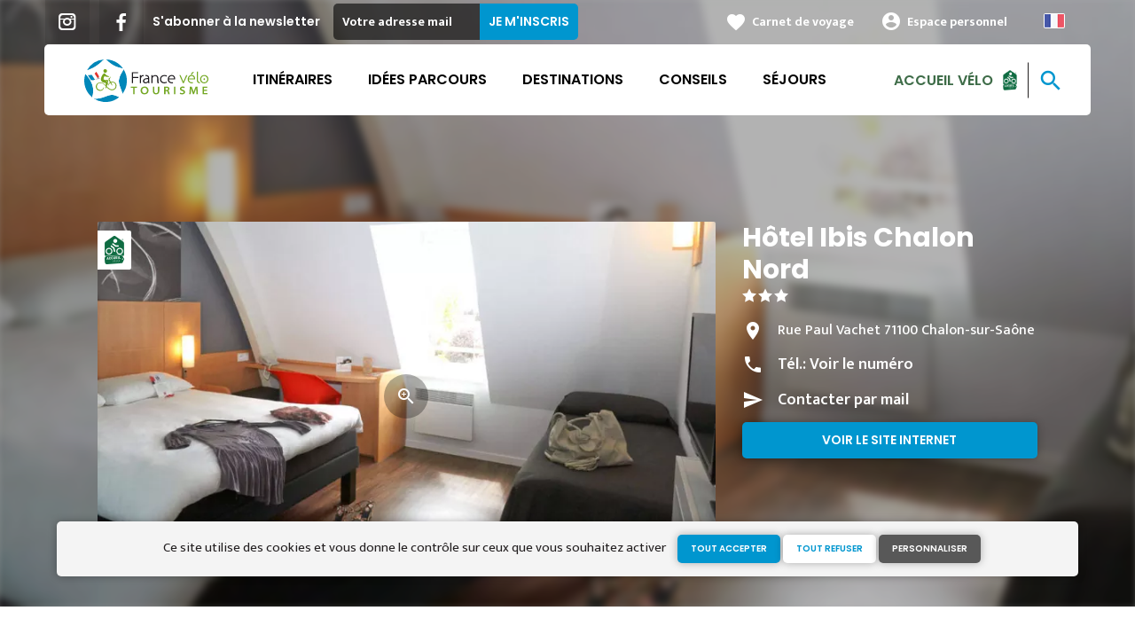

--- FILE ---
content_type: text/html; charset=UTF-8
request_url: https://www.francevelotourisme.com/hebergements/hotels/hotel-ibis-chalon-nord
body_size: 11281
content:
<!DOCTYPE html><html lang="fr" dir="ltr"><head><link rel="preconnect" href="https://tiles.loopi-velo.fr" crossorigin/><link rel="preconnect" href="https://analytics.francevelotourisme.com" crossorigin/><link rel="preconnect" href="https://cdn.jsdelivr.net" crossorigin/><link rel="preload" href="/sites/default/themes/france_velo_tourisme/fonts/CACPinafore.woff2" as="font" type="font/woff2" crossorigin/><link rel="preload" href="/themes/fvt/fonts/type_icons-webfont.woff2" as="font" type="font/woff2" crossorigin/><meta charset="utf-8" /><script>var _mtm = _mtm || [];
_mtm.push({'mtm.startTime': (new Date().getTime()), 'event': 'mtm.Start'});
var d=document, g=d.createElement('script'), s=d.getElementsByTagName('script')[0];
g.type='text/javascript'; g.async=true; g.defer=true; g.src='https://analytics.francevelotourisme.com/js/container_G1YZlEfk.js'; s.parentNode.insertBefore(g,s);</script><script>
var _paq = window._paq = window._paq || [];
_paq.push(['setExcludedQueryParams', ['fbclid']]);
_paq.push(['trackPageView']);
_paq.push(['enableLinkTracking']);
(function() {
var u='//analytics.francevelotourisme.com/';
_paq.push(['setTrackerUrl', u+'matomo.php']);
_paq.push(['setSiteId', '1']);
var d=document, g=d.createElement('script'), s=d.getElementsByTagName('script')[0];
g.async=true; g.src=u+'matomo.js'; s.parentNode.insertBefore(g,s);
})();
</script><script>(function(i,s,o,g,r,a,m){i['IntuitivObject']=r;i[r]=i[r]||function(){
(i[r].q=i[r].q||[]).push(arguments)};a=s.createElement(o),
m=s.getElementsByTagName(o)[0];a.async=1;a.src=g;m.parentNode.insertBefore(a,m)
})(window,document,'script','https://fvt.intuitiv-tourisme.fr/lib-intuitiv.min.js','intuitiv');intuitiv('create','_p9-sYTQj97ZS-7f_-8u','https://fvt.intuitiv-tourisme.fr/');</script><meta name="description" content="L&#039;hôtel ibis Chalon-sur-Saône Nord se situe à 600 mètres de la sortie d&#039;autoroute n°25 Chalon Nord et 5 minutes du centre ville. Proche du centre d&#039;affaires et du parc des expositions, il est" /><meta property="og:description" content="L&#039;hôtel ibis Chalon-sur-Saône Nord se situe à 600 mètres de la sortie d&#039;autoroute n°25 Chalon Nord et 5 minutes du centre ville. Proche du centre d&#039;affaires et du parc des expositions, il est" /><meta property="og:title" content="Hôtel Ibis Chalon Nord, Hôtels à Chalon-sur-Saône" /><meta property="og:image" content="https://www.francevelotourisme.com/sites/default/files/styles/ogimage/public/sit/bourgogne/HOTBOU071146213/ibis-nord-1.jpg.webp?itok=Z1JfN1k1" /><meta name="twitter:image" content="https://www.francevelotourisme.com/sites/default/files/styles/twitterimage/public/sit/bourgogne/HOTBOU071146213/ibis-nord-1.jpg.webp?itok=DoUz2Cwp" /><meta name="twitter:image:alt" content="Hôtel Ibis Chalon Nord, Hôtels à Chalon-sur-Saône" /><meta property="og:latitude" content="46.7963681" /><meta property="og:longitude" content="4.83849781" /><meta property="og:url" content="https://www.francevelotourisme.com/hebergements/hotels/hotel-ibis-chalon-nord" /><meta name="twitter:card" content="summary_large_image" /><meta name="twitter:title" content="Hôtel Ibis Chalon Nord, Hôtels à Chalon-sur-Saône" /><meta name="twitter:description" content="L&#039;hôtel ibis Chalon-sur-Saône Nord se situe à 600 mètres de la sortie d&#039;autoroute n°25 Chalon Nord et 5 minutes du centre ville. Proche du centre d&#039;affaires et du parc des expositions, il est" /><meta name="Generator" content="Drupal 10 (https://www.drupal.org)" /><meta name="MobileOptimized" content="width" /><meta name="HandheldFriendly" content="true" /><meta name="viewport" content="width=device-width, initial-scale=1.0" /><link rel="alternate" hreflang="x-default" href="https://www.francevelotourisme.com/hebergements/hotels/hotel-ibis-chalon-nord" /><link rel="canonical" href="https://www.francevelotourisme.com/hebergements/hotels/hotel-ibis-chalon-nord" /><link rel="icon" href="/sites/default/themes/france_velo_tourisme/favicon.ico" type="image/vnd.microsoft.icon" /><title>Hôtel Ibis Chalon Nord, Hôtels à Chalon-sur-Saône</title><link rel="stylesheet" media="all" href="/sites/default/files/css/css_1Sy8FVCjl9uXkDPSpcmJgYNFEMJ8Et_x6L6FSrmTYPY.css?delta=0&amp;language=fr&amp;theme=france_velo_tourisme&amp;include=eJxtjtEOwyAIRX_IzU8y1NKOBMXgtVn_fraPzV4IORcOZGrIH4oLdQ6bU82cDlZLsOHSC8ddbSF9dZwqdQ_bgSeSiiGQI2WrlTPMIw1YttKUIVb_TTiv4rO9YjVrEu_6LtQW--4aCoFdSJPMpX4_OK_xk9vAhdfge1svf-eKCHIwjSzw6e9nB5db8QPgRl94" /><link rel="stylesheet" media="all" href="//fonts.googleapis.com/icon?family=Material+Icons" /><link rel="stylesheet" media="all" href="//fonts.googleapis.com/icon?family=Material+Icons+Outlined" /><link rel="stylesheet" media="all" href="/sites/default/files/css/css_06EhZx1zzPGhejt1VIdmq88LMfK8tyNpvDd6etsrlD4.css?delta=3&amp;language=fr&amp;theme=france_velo_tourisme&amp;include=eJxtjtEOwyAIRX_IzU8y1NKOBMXgtVn_fraPzV4IORcOZGrIH4oLdQ6bU82cDlZLsOHSC8ddbSF9dZwqdQ_bgSeSiiGQI2WrlTPMIw1YttKUIVb_TTiv4rO9YjVrEu_6LtQW--4aCoFdSJPMpX4_OK_xk9vAhdfge1svf-eKCHIwjSzw6e9nB5db8QPgRl94" /><script type="application/ld+json">[{"@context":"http:\/\/schema.org","@type":"LocalBusiness","address":{"@type":"PostalAddress","postalCode":"71100","addressLocality":"Chalon-sur-Sa\u00f4ne","streetAddress":"Rue Paul Vachet"},"geo":{"@type":"GeoCoordinates","latitude":46.7963681,"longitude":4.83849781},"description":"L'h\u00f4tel ibis Chalon-sur-Sa\u00f4ne Nord se situe \u00e0 600 m\u00e8tres de la sortie d'autoroute n\u00b025 Chalon Nord et 5 minutes du centre ville. Proche du centre d'affaires et du parc des expositions, il est facilement accessible, \u00e0 c\u00f4t\u00e9 du grill Courtepaille. Il dispose de 72 chambres climatis\u00e9es et insonoris\u00e9es ouvertes \u00e0 la r\u00e9servation, un bar ouvert 24h\/24h avec terrasse, une salle lounge et un parking priv\u00e9 ext\u00e9rieur. Une connexion Internet sans fil wifi est gratuite.","name":"H\u00f4tel Ibis Chalon Nord","telephone":"0385466462","image":"public:\/\/sit\/bourgogne\/HOTBOU071146213\/ibis-nord-1.jpg","url":{}},{"@context":"http:\/\/schema.org","@type":"BreadcrumbList","itemListElement":[{"@type":"ListItem","position":1,"item":{"@id":"https:\/\/www.francevelotourisme.com\/","name":"Accueil"}},{"@type":"ListItem","position":2,"item":{"@id":"https:\/\/www.francevelotourisme.com\/hebergements","name":"H\u00e9bergements"}},{"@type":"ListItem","position":3,"item":{"@id":"https:\/\/www.francevelotourisme.com\/hebergements\/hotels","name":"H\u00f4tels"}},{"@type":"ListItem","position":4,"item":{"@id":"https:\/\/www.francevelotourisme.com\/hebergements\/hotels\/hotel-ibis-chalon-nord","name":"H\u00f4tel Ibis Chalon Nord"}}]}]</script><link rel="apple-touch-icon" sizes="57x57" href="/sites/default/themes/france_velo_tourisme/images/icons/apple-icon-57x57.png"><link rel="apple-touch-icon" sizes="60x60" href="/sites/default/themes/france_velo_tourisme/images/icons/apple-icon-60x60.png"><link rel="apple-touch-icon" sizes="72x72" href="/sites/default/themes/france_velo_tourisme/images/icons/apple-icon-72x72.png"><link rel="apple-touch-icon" sizes="76x76" href="/sites/default/themes/france_velo_tourisme/images/icons/apple-icon-76x76.png"><link rel="apple-touch-icon" sizes="114x114" href="/sites/default/themes/france_velo_tourisme/images/icons/apple-icon-114x114.png"><link rel="apple-touch-icon" sizes="120x120" href="/sites/default/themes/france_velo_tourisme/images/icons/apple-icon-120x120.png"><link rel="apple-touch-icon" sizes="144x144" href="/sites/default/themes/france_velo_tourisme/images/icons/apple-icon-144x144.png"><link rel="apple-touch-icon" sizes="152x152" href="/sites/default/themes/france_velo_tourisme/images/icons/apple-icon-152x152.png"><link rel="apple-touch-icon" sizes="180x180" href="/sites/default/themes/france_velo_tourisme/images/icons/apple-icon-180x180.png"><link rel="icon" type="image/png" sizes="192x192" href="/sites/default/themes/france_velo_tourisme/images/icons/android-icon-192x192.png"><link rel="icon" type="image/png" sizes="32x32" href="/sites/default/themes/france_velo_tourisme/images/icons/favicon-32x32.png"><link rel="icon" type="image/png" sizes="96x96" href="/sites/default/themes/france_velo_tourisme/images/icons/favicon-96x96.png"><link rel="icon" type="image/png" sizes="16x16" href="/sites/default/themes/france_velo_tourisme/images/icons/favicon-16x16.png"><link rel="manifest" href="/sites/default/themes/france_velo_tourisme/images/icons/manifest.json"><meta name="msapplication-TileColor" content="#54b40b"><meta name="msapplication-TileImage" content="/sites/default/themes/france_velo_tourisme/images/icons/ms-icon-144x144.png"><meta name="theme-color" content="#0096cf"><meta name="google-site-verification" content="1DU3dmhxwdPWzVFgxsy8lVnh4JJpxVuKplGJ3iwEfpw" /><meta name="google-site-verification" content="NR0tY4kysvdGrIY-5jsF8nrDSByAa33CcD9K8cfXmoo" /><meta name="p:domain_verify" content="8ad786f1994e189fdea7555159c94eb1"/></head><body> <a href="#main-content" class="visually-hidden focusable"> Aller au contenu principal </a><div class="dialog-off-canvas-main-canvas" data-off-canvas-main-canvas><div class="layout-container"> <header id="navigation"><div><div id="block-menu"><div id="menu" class="transparent" ><div class="wrapper-links d-none d-lg-block newsletter"><div><div class="link-share link-share-hover"> <a href="https://www.instagram.com/francevelotourisme/" class="instagram"></a> <a href="https://www.facebook.com/france.velo.tourisme/" class="facebook"></a></div><form class="newsletter-form" data-drupal-selector="newsletter-form" action="/hebergements/hotels/hotel-ibis-chalon-nord" method="post" id="newsletter-form" accept-charset="UTF-8"><div class="js-form-item form-item js-form-type-email form-item-mail form-item-email js-form-item-mail"> <label for="edit-mail--3" class="js-form-required form-required">S'abonner à la newsletter</label> <input placeholder="Votre adresse mail" data-drupal-selector="edit-mail" type="email" id="edit-mail--3" name="mail" value="" size="60" maxlength="254" class="form-email required" required="required" aria-required="true" /></div><input autocomplete="off" data-drupal-selector="form-cekfrd6lh7sn3wlolu8dqg-hxib-awr9lsrv-iw39om" type="hidden" name="form_build_id" value="form-cEKFrd6lh7sN3wloLU8dqG_HxIb_awr9lSrv-iw39oM" /><input data-drupal-selector="edit-newsletter-form" type="hidden" name="form_id" value="newsletter_form" /> <input data-drupal-selector="edit-captcha-sid" type="hidden" name="captcha_sid" value="149586484" /><input data-drupal-selector="edit-captcha-token" type="hidden" name="captcha_token" value="q-iuYC8EfzBZIc0GZH0-V28fqgMg0UwJWYK2lKvDyLQ" /><input id="recaptcha-v3-token--3" class="recaptcha-v3-token" data-recaptcha-v3-action="recaptcha_v3" data-recaptcha-v3-site-key="6LcmIsMZAAAAAHpvqtlXmPR_BIm42mz6Izvg9-DD" data-drupal-selector="edit-captcha-response" type="hidden" name="captcha_response" value="" /><input data-drupal-selector="edit-is-recaptcha-v3" type="hidden" name="is_recaptcha_v3" value="1" /><div data-drupal-selector="edit-actions" class="form-actions js-form-wrapper form-wrapper" id="edit-actions--3"><input data-drupal-selector="edit-submit" type="submit" id="edit-submit--3" name="op" value="Je m&#039;inscris" class="button js-form-submit form-submit" /></div></form><div class="wrapper-links-right"><div><div class="link-espace-pro"> <a href="https://www.francevelotourisme.com/espace-pro">Espace pro</a></div><div class="link-favoris"> <a href="https://www.francevelotourisme.com/mes-carnets-de-voyage">Carnet de voyage</a></div><div class="menu-user"><div> <a href="https://www.francevelotourisme.com/connexion?destination=sit/objet/595202cf-f4cd-583d-9b02-79fb7d1a9347" rel="nofollow">Espace personnel</a></div></div><div class="language-switcher-wrapper"><ul class="language-switcher-language-url"><li hreflang="fr" data-drupal-link-system-path="sit/objet/595202cf-f4cd-583d-9b02-79fb7d1a9347" class="is-active" aria-current="page"><a href="https://www.francevelotourisme.com/hebergements/hotels/hotel-ibis-chalon-nord" class="language-link is-active" hreflang="fr" data-drupal-link-system-path="sit/objet/595202cf-f4cd-583d-9b02-79fb7d1a9347" aria-current="page">French</a></li><li hreflang="en" data-drupal-link-system-path="sit/objet/595202cf-f4cd-583d-9b02-79fb7d1a9347"><a href="https://en.francevelotourisme.com/accommodation/hotels/hotel-ibis-chalon-nord" class="language-link" hreflang="en" data-drupal-link-system-path="sit/objet/595202cf-f4cd-583d-9b02-79fb7d1a9347">Anglais</a></li><li hreflang="de" data-drupal-link-system-path="sit/objet/595202cf-f4cd-583d-9b02-79fb7d1a9347"><a href="https://de.francevelotourisme.com/accommodation/hotels/hotel-ibis-chalon-nord" class="language-link" hreflang="de" data-drupal-link-system-path="sit/objet/595202cf-f4cd-583d-9b02-79fb7d1a9347">German</a></li><li hreflang="nl" data-drupal-link-system-path="sit/objet/595202cf-f4cd-583d-9b02-79fb7d1a9347"><a href="https://nl.francevelotourisme.com/accommodation/hotels/hotel-ibis-chalon-nord" class="language-link" hreflang="nl" data-drupal-link-system-path="sit/objet/595202cf-f4cd-583d-9b02-79fb7d1a9347">Dutch</a></li></ul></div></div></div></div></div><div class="wrapper-menu container-fluid"><div class="row"><div class="col-2 d-lg-none"> <a href="" class="menu-burger"><span>menu</span>Menu</a></div><div class="col-8 logo"> <a href="/"></a></div><div class="d-none d-lg-block"> <nav><ul class="menu menu-level-0"><li class="d-md-none"><a href="/">Accueil</a></li><li class="couleur-fond menu-item" style="color:#000000;"> <a href="https://www.francevelotourisme.com/itineraire" title="Carte de tous les itinéraires vélo en France" data-drupal-link-system-path="itineraire">Itinéraires</a><div class="menu_link_content menu-link-contentmain view-mode-default menu-dropdown menu-dropdown-0 menu-type-default"></div></li><li class="couleur-fond menu-item menu-item--collapsed" style="color:#000000;"> <a href="https://www.francevelotourisme.com/trouvez-votre-parcours" title="Trouvez votre parcours vélo idéal : journée, week-end ou semaine" data-drupal-link-system-path="node/748">Idées parcours</a><div class="menu_link_content menu-link-contentmain view-mode-default menu-dropdown menu-dropdown-0 menu-type-default"></div></li><li class="couleur-fond menu-item menu-item--collapsed" style="color:#000000;"> <a href="https://www.francevelotourisme.com/destinations" title="Régions et villes à parcourir à vélo" data-drupal-link-system-path="node/266">Destinations</a><div class="menu_link_content menu-link-contentmain view-mode-default menu-dropdown menu-dropdown-0 menu-type-default"></div></li><li class="couleur-fond menu-item menu-item--collapsed" style="color:#000000;"> <a href="https://www.francevelotourisme.com/conseils" title="Tout savoir pour bien préparer son voyage à vélo" data-drupal-link-system-path="node/49">Conseils</a><div class="menu_link_content menu-link-contentmain view-mode-default menu-dropdown menu-dropdown-0 menu-type-default"></div></li><li class="couleur-fond menu-item" style="color:#000000;"> <a href="https://www.francevelotourisme.com/suggestions-de-parcours/sejour" title="Séjours organisés par des agences de voyages spécialisées" data-drupal-link-system-path="suggestions-de-parcours/sejour">Séjours</a><div class="menu_link_content menu-link-contentmain view-mode-default menu-dropdown menu-dropdown-0 menu-type-default"></div></li><li><div class="accueil-velo"> <a href="https://www.francevelotourisme.com/accueil-velo">Accueil Vélo</a></div></li></ul></nav></div><div class="col-2 wrapper-links-left"><div class="accueil-velo"> <a href="https://www.francevelotourisme.com/accueil-velo">Accueil Vélo</a></div><div class="bouton-sagacite"> <a href="" class="bouton-open-sagacite"></a></div></div></div></div><div class="sagacite-form-block"> <a href="#" class="d-md-none close"></a><form class="intuitiv-search-form" data-drupal-selector="intuitiv-search-form" action="/hebergements/hotels/hotel-ibis-chalon-nord" method="post" id="intuitiv-search-form" accept-charset="UTF-8"><div class="js-form-item form-item js-form-type-textfield form-item-termes-recherche form-item-textfield js-form-item-termes-recherche form-no-label"> <input autocomplete="off" title="J&#039;ai envie de" data-drupal-selector="edit-termes-recherche" type="text" id="edit-termes-recherche" name="termes_recherche" value="" size="60" maxlength="128" placeholder="Rechercher un itinéraire, un conseil ..." class="form-text required" required="required" aria-required="true" /></div><input data-drupal-selector="edit-user" type="hidden" name="user" value="" /><div class="wrapper-autocompletion"></div><input autocomplete="off" data-drupal-selector="form-c794ftrikbxl07eklxle-deki-hf7eghkz3jiguncd4" type="hidden" name="form_build_id" value="form-C794FtRIkBxL07EkLXlE_dEKi_hf7EgHkz3jigUnCd4" /><input data-drupal-selector="edit-intuitiv-search-form" type="hidden" name="form_id" value="intuitiv_search_form" /><div data-drupal-selector="edit-actions" class="form-actions js-form-wrapper form-wrapper" id="edit-actions--5"><input data-drupal-selector="edit-submit" type="submit" id="edit-submit--5" name="op" value="search" class="button js-form-submit form-submit" /></div></form></div></div><div id="menu-popin"> <a href="#" class="close"></a><div> <nav><ul class="menu menu-level-0"><li class="d-md-none"><a href="/">Accueil</a></li><li class="couleur-fond menu-item" style="color:#000000;"> <a href="https://www.francevelotourisme.com/itineraire" title="Carte de tous les itinéraires vélo en France" data-drupal-link-system-path="itineraire">Itinéraires</a><div class="menu_link_content menu-link-contentmain view-mode-default menu-dropdown menu-dropdown-0 menu-type-default"></div></li><li class="couleur-fond menu-item menu-item--collapsed" style="color:#000000;"> <a href="https://www.francevelotourisme.com/trouvez-votre-parcours" title="Trouvez votre parcours vélo idéal : journée, week-end ou semaine" data-drupal-link-system-path="node/748">Idées parcours</a><div class="menu_link_content menu-link-contentmain view-mode-default menu-dropdown menu-dropdown-0 menu-type-default"></div></li><li class="couleur-fond menu-item menu-item--collapsed" style="color:#000000;"> <a href="https://www.francevelotourisme.com/destinations" title="Régions et villes à parcourir à vélo" data-drupal-link-system-path="node/266">Destinations</a><div class="menu_link_content menu-link-contentmain view-mode-default menu-dropdown menu-dropdown-0 menu-type-default"></div></li><li class="couleur-fond menu-item menu-item--collapsed" style="color:#000000;"> <a href="https://www.francevelotourisme.com/conseils" title="Tout savoir pour bien préparer son voyage à vélo" data-drupal-link-system-path="node/49">Conseils</a><div class="menu_link_content menu-link-contentmain view-mode-default menu-dropdown menu-dropdown-0 menu-type-default"></div></li><li class="couleur-fond menu-item" style="color:#000000;"> <a href="https://www.francevelotourisme.com/suggestions-de-parcours/sejour" title="Séjours organisés par des agences de voyages spécialisées" data-drupal-link-system-path="suggestions-de-parcours/sejour">Séjours</a><div class="menu_link_content menu-link-contentmain view-mode-default menu-dropdown menu-dropdown-0 menu-type-default"></div></li><li><div class="accueil-velo"> <a href="https://www.francevelotourisme.com/accueil-velo">Accueil Vélo</a></div></li></ul></nav><div class="link-espace-pro"> <a href="https://www.francevelotourisme.com/espace-pro">Espace pro</a></div><div class="link-favoris"> <a href="https://www.francevelotourisme.com/mes-carnets-de-voyage">Carnet de voyage</a></div><div class="menu-user"><div> <a href="https://www.francevelotourisme.com/connexion?destination=sit/objet/595202cf-f4cd-583d-9b02-79fb7d1a9347" rel="nofollow">Espace personnel</a></div></div><div class="newsletter-form-mobile"><form class="newsletter-form" data-drupal-selector="newsletter-form-2" action="/hebergements/hotels/hotel-ibis-chalon-nord" method="post" id="newsletter-form--2" accept-charset="UTF-8"><div class="js-form-item form-item js-form-type-email form-item-mail form-item-email js-form-item-mail"> <label for="edit-mail--4" class="js-form-required form-required">S'abonner à la newsletter</label> <input placeholder="Votre adresse mail" data-drupal-selector="edit-mail" type="email" id="edit-mail--4" name="mail" value="" size="60" maxlength="254" class="form-email required" required="required" aria-required="true" /></div><input autocomplete="off" data-drupal-selector="form-wlqncuthzknhywarrqha-noq1bpvt3irnthrzj71ceo" type="hidden" name="form_build_id" value="form-WlQnCutHzKNHYwarRQhA-noQ1BPvT3irnTHrZJ71cEo" /><input data-drupal-selector="edit-newsletter-form-2" type="hidden" name="form_id" value="newsletter_form" /> <input data-drupal-selector="edit-captcha-sid" type="hidden" name="captcha_sid" value="149586485" /><input data-drupal-selector="edit-captcha-token" type="hidden" name="captcha_token" value="6BZ8iyDQfwK2BtoWx4FSiuSQT-uduqw79w_t-_4YYHM" /><input id="recaptcha-v3-token--4" class="recaptcha-v3-token" data-recaptcha-v3-action="recaptcha_v3" data-recaptcha-v3-site-key="6LcmIsMZAAAAAHpvqtlXmPR_BIm42mz6Izvg9-DD" data-drupal-selector="edit-captcha-response" type="hidden" name="captcha_response" value="" /><input data-drupal-selector="edit-is-recaptcha-v3" type="hidden" name="is_recaptcha_v3" value="1" /><div data-drupal-selector="edit-actions" class="form-actions js-form-wrapper form-wrapper" id="edit-actions--4"><input data-drupal-selector="edit-submit" type="submit" id="edit-submit--4" name="op" value="Je m&#039;inscris" class="button js-form-submit form-submit" /></div></form></div><div class="language-switcher-wrapper"><ul class="language-switcher-language-url"><li hreflang="fr" data-drupal-link-system-path="sit/objet/595202cf-f4cd-583d-9b02-79fb7d1a9347" class="is-active" aria-current="page"><a href="https://www.francevelotourisme.com/hebergements/hotels/hotel-ibis-chalon-nord" class="language-link is-active" hreflang="fr" data-drupal-link-system-path="sit/objet/595202cf-f4cd-583d-9b02-79fb7d1a9347" aria-current="page">French</a></li><li hreflang="en" data-drupal-link-system-path="sit/objet/595202cf-f4cd-583d-9b02-79fb7d1a9347"><a href="https://en.francevelotourisme.com/accommodation/hotels/hotel-ibis-chalon-nord" class="language-link" hreflang="en" data-drupal-link-system-path="sit/objet/595202cf-f4cd-583d-9b02-79fb7d1a9347">Anglais</a></li><li hreflang="de" data-drupal-link-system-path="sit/objet/595202cf-f4cd-583d-9b02-79fb7d1a9347"><a href="https://de.francevelotourisme.com/accommodation/hotels/hotel-ibis-chalon-nord" class="language-link" hreflang="de" data-drupal-link-system-path="sit/objet/595202cf-f4cd-583d-9b02-79fb7d1a9347">German</a></li><li hreflang="nl" data-drupal-link-system-path="sit/objet/595202cf-f4cd-583d-9b02-79fb7d1a9347"><a href="https://nl.francevelotourisme.com/accommodation/hotels/hotel-ibis-chalon-nord" class="language-link" hreflang="nl" data-drupal-link-system-path="sit/objet/595202cf-f4cd-583d-9b02-79fb7d1a9347">Dutch</a></li></ul></div></div></div></div></div> </header> <main role="main"> <a id="main-content" tabindex="-1"></a><div class="layout-content"><div><div data-drupal-messages-fallback class="hidden"></div><div id="block-france-velo-tourisme-content"> <article data-id="595202cf-f4cd-583d-9b02-79fb7d1a9347" data-title="Hôtel Ibis Chalon Nord" class="fiche-sit full intuitiv-vue" data-id-intuitiv="sit-595202cf-f4cd-583d-9b02-79fb7d1a9347"> <header ><div class="blur"><div style="background-image: url(https://www.francevelotourisme.com/sites/default/files/styles/sit_full_width/public/sit/bourgogne/HOTBOU071146213/ibis-nord-1.jpg.webp?itok=M6mV6b-p)"></div></div><div class="container content-header"><div class="row"><div class="content-wrapper col-12 col-md-4"><h1 class="page-title">Hôtel Ibis Chalon Nord</h1><div class="classement classement-3-etoiles"></div><div class="d-none d-md-block"><div class="contact"><div class="address">Rue Paul Vachet 71100 Chalon-sur-Saône</div><div class="tel">Tél.: <a href="" data-num="0385466462" class="click-tel efficience-click-tel" data-intuitiv-event="telephone">Voir le numéro</a></div><div><a href="#contact" class="lien-contact efficience-click-contact" data-intuitiv-event="contact">Contacter par mail</a></div><div><a href="http://www.ibishotel.com" class="lien-site bouton full bouton-couleur-1 efficience-click-site" data-intuitiv-event="siteWeb">Voir le site internet</a></div></div></div></div><div class="image-wrapper col-12 col-md-8"><div class="image"><div class="accueil-velo"></div> <picture> <source srcset="/sites/default/files/styles/sit_full/public/sit/bourgogne/HOTBOU071146213/ibis-nord-1.jpg.webp?itok=kDQqqsMf 1x" media="(min-width: 0)" type="image/webp" width="770" height="436"/> <img width="770" height="436" src="/sites/default/files/styles/sit_full/public/sit/bourgogne/HOTBOU071146213/ibis-nord-1.jpg.webp?itok=kDQqqsMf" alt="" loading="lazy" /> </picture> <a href="https://www.francevelotourisme.com/visionneuse/sit/595202cf-f4cd-583d-9b02-79fb7d1a9347" class="link-visionneuse use-ajax-get"></a></div></div></div></div> </header><div class="content-fiche container"><div class="row"><div class="col-12 d-md-none"><div class="contact"><div class="address">Rue Paul Vachet 71100 Chalon-sur-Saône</div><div class="tel efficience-click-tel">Tél.: <a href="" data-num="0385466462" class="click-tel efficience-click-tel" data-intuitiv-event="telephone">Voir le numéro</a></div><div><a href="#contact" class="lien-contact efficience-click-contact" data-intuitiv-event="contact">Contacter par mail</a></div><div><a href="http://www.ibishotel.com" class="lien-site bouton full efficience-click-site" data-intuitiv-event="siteWeb">Voir le site internet</a></div></div></div><div class="col-12 col-md-8"><div class="center"><a href="https://www.francevelotourisme.com/carnet/add/sit%3A595202cf-f4cd-583d-9b02-79fb7d1a9347" rel="nofollow" class="use-ajax bouton bt-carnet" data-type="fiche-sit" data-intuitiv-event="ajouterCarnet">Ajouter au carnet de voyage</a></div><div class="body-content"> L'hôtel ibis Chalon-sur-Saône Nord se situe à 600 mètres de la sortie d'autoroute n°25 Chalon Nord et 5 minutes du centre ville. Proche du centre d'affaires et du parc des expositions, il est facilement accessible, à côté du grill Courtepaille. Il dispose de 72 chambres climatisées et insonorisées ouvertes à la réservation, un bar ouvert 24h/24h avec terrasse, une salle lounge et un parking privé extérieur. Une connexion Internet sans fil wifi est gratuite.</div><div class="infos-label">Cet établissement est Accueil Vélo et propose des services spécifiques aux cyclistes.</div><div class="carte-fiche"><div id="carte-loopi"></div></div></div><div id="contact" class="contact-objet-sit col-12 col-md-8"><h2>Contact par <span>mail</span></h2><div class="obligatoire">* Champs obligatoires</div><div class="form-demande container"><form class="contact-message-contact-sit-form contact-message-form contact-form form-contact" data-user-info-from-browser data-drupal-selector="contact-message-contact-sit-form" action="/hebergements/hotels/hotel-ibis-chalon-nord" method="post" id="contact-message-contact-sit-form" accept-charset="UTF-8"> <input autocomplete="off" data-drupal-selector="form-u647zwxu2ethcouipgf7lure0j2u2byu6xckkmsiyrs" type="hidden" name="form_build_id" value="form-u647zWxu2EtHcOuIpGf7lurE0j2U2byu6xckkmsiyrs" /><input data-drupal-selector="edit-contact-message-contact-sit-form" type="hidden" name="form_id" value="contact_message_contact_sit_form" /><div class="field--type-string field--name-field-prenom field--widget-string-textfield js-form-wrapper form-wrapper" data-drupal-selector="edit-field-prenom-wrapper" id="edit-field-prenom-wrapper"><div class="js-form-item form-item js-form-type-textfield form-item-field-prenom-0-value form-item-textfield js-form-item-field-prenom-0-value"> <label for="edit-field-prenom-0-value" class="js-form-required form-required">Votre prénom</label> <input class="js-text-full text-full form-text required" data-drupal-selector="edit-field-prenom-0-value" type="text" id="edit-field-prenom-0-value" name="field_prenom[0][value]" value="" size="60" maxlength="255" placeholder="" required="required" aria-required="true" /></div></div><div class="js-form-item form-item js-form-type-textfield form-item-name form-item-textfield js-form-item-name"> <label for="edit-name" class="js-form-required form-required">Votre nom</label> <input data-drupal-selector="edit-name" type="text" id="edit-name" name="name" value="" size="60" maxlength="255" class="form-text required" required="required" aria-required="true" /></div><div class="js-form-item form-item js-form-type-email form-item-mail form-item-email js-form-item-mail"> <label for="edit-mail" class="js-form-required form-required">Votre adresse de courriel</label> <input data-drupal-selector="edit-mail" type="email" id="edit-mail" name="mail" value="" size="60" maxlength="254" class="form-email required" required="required" aria-required="true" /></div><div class="field--type-string field--name-subject field--widget-string-textfield js-form-wrapper form-wrapper" data-drupal-selector="edit-subject-wrapper" id="edit-subject-wrapper"><div class="js-form-item form-item js-form-type-textfield form-item-subject-0-value form-item-textfield js-form-item-subject-0-value"> <label for="edit-subject-0-value" class="js-form-required form-required">Subject</label> <input class="js-text-full text-full form-text required" data-drupal-selector="edit-subject-0-value" type="text" id="edit-subject-0-value" name="subject[0][value]" value="" size="60" maxlength="100" placeholder="" required="required" aria-required="true" /></div></div><div class="field--type-string-long field--name-message field--widget-string-textarea js-form-wrapper form-wrapper" data-drupal-selector="edit-message-wrapper" id="edit-message-wrapper"><div class="js-form-item form-item js-form-type-textarea form-item-message-0-value form-item-textarea js-form-item-message-0-value"> <label for="edit-message-0-value" class="js-form-required form-required">Message</label><div><textarea class="js-text-full text-full form-textarea required" data-drupal-selector="edit-message-0-value" id="edit-message-0-value" name="message[0][value]" rows="12" cols="60" placeholder="" required="required" aria-required="true"></textarea></div></div></div> <input data-drupal-selector="edit-captcha-sid" type="hidden" name="captcha_sid" value="149586482" /><input data-drupal-selector="edit-captcha-token" type="hidden" name="captcha_token" value="mnHo38oGWF2jPa0_Gga-CbEdyKZU5t9e1QAlqodK_q8" /><input id="recaptcha-v3-token" class="recaptcha-v3-token" data-recaptcha-v3-action="recaptcha_v3" data-recaptcha-v3-site-key="6LcmIsMZAAAAAHpvqtlXmPR_BIm42mz6Izvg9-DD" data-drupal-selector="edit-captcha-response" type="hidden" name="captcha_response" value="" /><input data-drupal-selector="edit-is-recaptcha-v3" type="hidden" name="is_recaptcha_v3" value="1" /><div class="js-form-item form-item js-form-type-checkbox form-item-optinrgpd form-item-checkbox js-form-item-optinrgpd"> <input data-drupal-selector="edit-optinrgpd" type="checkbox" id="edit-optinrgpd" name="optinrgpd" value="1" class="form-checkbox required" required="required" aria-required="true" /> <label for="edit-optinrgpd" class="option js-form-required form-required">En soumettant ce formulaire, j'accepte que les informations saisies soient utilisées pour répondre à ma demande d'information</label></div><div data-drupal-selector="edit-actions" class="form-actions js-form-wrapper form-wrapper" id="edit-actions"><input data-drupal-selector="edit-submit" type="submit" id="edit-submit" name="op" value="Envoyer le message" class="button button--primary js-form-submit form-submit" /></div><div class="message-rgpd"> Les données collectées dans le cadre de ce formulaire font l’objet d’un traitement par France Vélo Tourisme ayant pour finalité de répondre à votre demande d’informations. Conformément à la réglementation en vigueur relative à la protection des données personnelles, vous pouvez exercer vos droits ou obtenir toute information complémentaire en saisissant le Délégué à la protection des données par <a href="https://www.francevelotourisme.com/contact/demande_d_information">courriel</a>.</div></form></div></div><div class="col-12 col-md-8 bouton-signaler"> <a href="#" id="bouton-signaler" class="bouton">Signaler un problème</a></div><div id="signaler" class="contact-objet-sit col-12 col-md-8"><h2>Signaler un problème</h2><div class="obligatoire">* Champs obligatoires</div><div class="form-demande container"><form class="contact-message-signaler-un-probleme-form contact-message-form contact-form form-contact" data-user-info-from-browser data-drupal-selector="contact-message-signaler-un-probleme-form" action="/hebergements/hotels/hotel-ibis-chalon-nord" method="post" id="contact-message-signaler-un-probleme-form" accept-charset="UTF-8"><div class="js-form-item form-item js-form-type-email form-item-mail form-item-email js-form-item-mail"> <label for="edit-mail--2" class="js-form-required form-required">Votre adresse de courriel</label> <input data-drupal-selector="edit-mail" type="email" id="edit-mail--2" name="mail" value="" size="60" maxlength="254" class="form-email required" required="required" aria-required="true" /></div><input autocomplete="off" data-drupal-selector="form-7bwl4p1fgkf4poeypxvc15biumgs8laipzyffxtufru" type="hidden" name="form_build_id" value="form-7bwL4p1fGKf4pOeYPXvC15biumGs8laipzyfFXtUfrU" /><input data-drupal-selector="edit-contact-message-signaler-un-probleme-form" type="hidden" name="form_id" value="contact_message_signaler_un_probleme_form" /><div class="field--type-string field--name-subject field--widget-string-textfield js-form-wrapper form-wrapper" data-drupal-selector="edit-subject-wrapper" id="edit-subject-wrapper--2"><div class="js-form-item form-item js-form-type-textfield form-item-subject-0-value form-item-textfield js-form-item-subject-0-value"> <label for="edit-subject-0-value--2" class="js-form-required form-required">Subject</label> <input class="js-text-full text-full form-text required" data-drupal-selector="edit-subject-0-value" type="text" id="edit-subject-0-value--2" name="subject[0][value]" value="" size="60" maxlength="100" placeholder="" required="required" aria-required="true" /></div></div><div class="field--type-string-long field--name-message field--widget-string-textarea js-form-wrapper form-wrapper" data-drupal-selector="edit-message-wrapper" id="edit-message-wrapper--2"><div class="js-form-item form-item js-form-type-textarea form-item-message-0-value form-item-textarea js-form-item-message-0-value"> <label for="edit-message-0-value--2" class="js-form-required form-required">Message</label><div><textarea class="js-text-full text-full form-textarea required" data-drupal-selector="edit-message-0-value" id="edit-message-0-value--2" name="message[0][value]" rows="12" cols="60" placeholder="" required="required" aria-required="true"></textarea></div></div></div> <input data-drupal-selector="edit-captcha-sid" type="hidden" name="captcha_sid" value="149586483" /><input data-drupal-selector="edit-captcha-token" type="hidden" name="captcha_token" value="FIYm8D6h5yDgUhx7HMe919MO8VuCNN2hyqXjug9Ww4k" /><input id="recaptcha-v3-token--2" class="recaptcha-v3-token" data-recaptcha-v3-action="recaptcha_v3" data-recaptcha-v3-site-key="6LcmIsMZAAAAAHpvqtlXmPR_BIm42mz6Izvg9-DD" data-drupal-selector="edit-captcha-response" type="hidden" name="captcha_response" value="" /><input data-drupal-selector="edit-is-recaptcha-v3" type="hidden" name="is_recaptcha_v3" value="1" /><div class="js-form-item form-item js-form-type-checkbox form-item-optinrgpd form-item-checkbox js-form-item-optinrgpd"> <input data-drupal-selector="edit-optinrgpd" type="checkbox" id="edit-optinrgpd--2" name="optinrgpd" value="1" class="form-checkbox required" required="required" aria-required="true" /> <label for="edit-optinrgpd--2" class="option js-form-required form-required">En soumettant ce formulaire, j'accepte que les informations saisies soient utilisées pour répondre à ma demande d'information</label></div><div data-drupal-selector="edit-actions" class="form-actions js-form-wrapper form-wrapper" id="edit-actions--2"><input data-drupal-selector="edit-submit" type="submit" id="edit-submit--2" name="op" value="Envoyer le message" class="button button--primary js-form-submit form-submit" /></div><div class="message-rgpd"> Les données collectées dans le cadre de ce formulaire font l’objet d’un traitement par France Vélo Tourisme ayant pour finalité de répondre à votre demande d’informations. Conformément à la réglementation en vigueur relative à la protection des données personnelles, vous pouvez exercer vos droits ou obtenir toute information complémentaire en saisissant le Délégué à la protection des données par <a href="https://www.francevelotourisme.com/contact/demande_d_information">courriel</a>.</div></form></div></div></div></div><div class="menu-actions-sticky d-md-none"><div class="menu"><div class="row"><div class="col-3"> <a href="tel:0385466462" class="efficience-click-tel" data-intuitiv-event="telephone" data-icon="phone">Appeler</a></div><div class="col-3"> <a href="#contact" class="efficience-click-contact" data-intuitiv-event="contact" data-icon="mail">Courriel</a></div><div class="col-3"> <a href="https://www.francevelotourisme.com/itineraire/gps?points=%5B%7B%22coordinates%22%3A%5B4.83849781%2C46.7963681%5D%2C%22label%22%3A%22H%5Cu00f4tel%20Ibis%20Chalon%20Nord%22%7D%5D" data-intuitiv-event="rejoindre" data-icon="navigation">Itinéraire</a></div><div class="col-3"> <a href="https://www.francevelotourisme.com/carnet/add/sit%3A595202cf-f4cd-583d-9b02-79fb7d1a9347" rel="nofollow" class="use-ajax bt-carnet" data-type="fiche-sit" data-intuitiv-event="ajouterCarnet" data-icon="favorite_border">Carnet de voyage</a></div></div></div></div></article></div></div></div> </main> <footer role="contentinfo"><div><div id="block-quisommesnous"><div class="qui-sommes-nous"><div class="container"><div class="head"> <a href="/" class="logo"></a><div class="link-share"> <a href="https://www.instagram.com/francevelotourisme/" class="instagram"></a> <a href="https://www.facebook.com/france.velo.tourisme/" class="facebook"></a></div></div><div class="row"><div class="d-none d-md-block col-md-12"><h3>Qui sommes-nous ?</h3></div><div class="d-none d-md-block col-md-7"><p>France Vélo Tourisme est une association d’intérêt général qui a pour objectif de développer le tourisme à vélo en France.</p></div><div class="col-6 col-md-2"> <a href="https://www.francevelotourisme.com/qui-sommes-nous" class="bouton full bouton-blanc">En savoir plus</a></div><div class="col-6 col-md-3"> <a href="https://www.francevelotourisme.com/contactez-nous" class="bouton full bouton-couleur-1">Contact</a></div></div></div></div></div><div class="container"><div id="block-menuitineraire"><h3>Itinéraires et destinations partenaires</h3><ul><li><a href="https://www.francevelotourisme.com/itineraire/la-grande-traversee-du-volcan-a-velo" hreflang="fr">La Grande Traversée du Volcan à vélo</a></li><li><a href="https://www.francevelotourisme.com/itineraire/via-fluvia" hreflang="fr">Via Fluvia</a></li><li><a href="https://www.francevelotourisme.com/itineraire/saint-jacques-a-velo-via-tours" hreflang="fr">Saint-Jacques à vélo - Via Tours</a></li><li><a href="https://www.francevelotourisme.com/itineraire/vallee-de-la-baise-a-velo" hreflang="fr">Vallée de la Baïse à vélo</a></li><li><a href="https://www.francevelotourisme.com/itineraire/p-tites-routes-du-soleil" hreflang="fr">P&#039;tites Routes du Soleil</a></li><li><a href="https://www.francevelotourisme.com/itineraire/la-belle-via" hreflang="fr">La Belle Via</a></li><li><a href="https://www.francevelotourisme.com/itineraire/grande-traversee-du-jura-a-vtt" hreflang="fr">Grande Traversée du Jura à VTT</a></li><li><a href="https://www.francevelotourisme.com/itineraire/le-tour-de-gironde-a-velo" hreflang="fr">Le Tour de Gironde à vélo</a></li><li><a href="https://www.francevelotourisme.com/itineraire/avenue-verte-london-paris" hreflang="fr">Avenue Verte London-Paris</a></li><li><a href="https://www.francevelotourisme.com/itineraire/la-regalante" hreflang="fr">La Régalante</a></li><li><a href="https://www.francevelotourisme.com/itineraire/grande-traversee-de-la-corse-a-velo-gt20" hreflang="fr">Grande Traversée de la Corse à vélo - GT20</a></li><li><a href="https://www.francevelotourisme.com/itineraire/grande-traversee-du-jura-a-velo" hreflang="fr">Grande Traversée du Jura à Vélo</a></li><li><a href="https://www.francevelotourisme.com/itineraire/via-allier" hreflang="fr">Via Allier</a></li><li><a href="https://www.francevelotourisme.com/itineraire/la-velomaritime-eurovelo-4" hreflang="fr">La Vélomaritime / EuroVelo 4</a></li><li><a href="https://www.francevelotourisme.com/itineraire/tour-du-ventoux-a-velo" hreflang="fr">Tour du Ventoux à vélo</a></li><li><a href="https://www.francevelotourisme.com/itineraire/la-francovelosuisse" hreflang="fr">La FrancoVéloSuisse</a></li><li><a href="https://www.francevelotourisme.com/itineraire/la-seine-a-velo" hreflang="fr">La Seine à Vélo</a></li><li><a href="https://www.francevelotourisme.com/itineraire/carhaix-a-st-meen-le-grand-voie-6-bretagne" hreflang="fr">Carhaix à St-Méen-le-Grand - Voie 6 Bretagne </a></li><li><a href="https://www.francevelotourisme.com/itineraire/viarhona" hreflang="fr">ViaRhôna</a></li><li><a href="https://www.francevelotourisme.com/itineraire/veloroute-vallee-de-somme" hreflang="fr">Véloroute Vallée de Somme</a></li><li><a href="https://www.francevelotourisme.com/itineraire/route-des-grandes-alpes-r-a-velo" hreflang="fr">Route des Grandes Alpes® à vélo</a></li><li><a href="https://www.francevelotourisme.com/itineraire/eurovelo-5-moselle-alsace" hreflang="fr">EuroVelo 5 - Moselle / Alsace</a></li><li><a href="https://www.francevelotourisme.com/itineraire/la-veloccitanie" hreflang="fr">La Véloccitanie</a></li><li><a href="https://www.francevelotourisme.com/itineraire/saint-jacques-a-velo-via-vezelay" hreflang="fr">Saint-Jacques à vélo - Via Vézelay</a></li><li><a href="https://www.francevelotourisme.com/itineraire/grand-tour-des-prealpes-d-azur-a-velo" hreflang="fr">Grand Tour des Préalpes d&#039;Azur à vélo</a></li><li><a href="https://www.francevelotourisme.com/itineraire/saint-malo-a-rhuys-voie-3-bretagne" hreflang="fr">Saint-Malo à Rhuys - Voie 3 Bretagne</a></li><li><a href="https://www.francevelotourisme.com/itineraire/le-tour-de-bourgogne-a-velo" hreflang="fr">Le Tour de Bourgogne à vélo</a></li><li><a href="https://www.francevelotourisme.com/itineraire/la-vagabonde" hreflang="fr">La Vagabonde</a></li><li><a href="https://www.francevelotourisme.com/itineraire/grande-traversee-du-massif-central-a-vtt" hreflang="fr">Grande Traversée du Massif Central à VTT</a></li><li><a href="https://www.francevelotourisme.com/itineraire/autour-du-luberon-a-velo" hreflang="fr">Autour du Luberon à vélo</a></li><li><a href="https://www.francevelotourisme.com/itineraire/la-veloscenie" hreflang="fr">La Véloscénie</a></li><li><a href="https://www.francevelotourisme.com/itineraire/le-voyage-a-nantes-a-velo" hreflang="fr">Le voyage à Nantes à vélo</a></li><li><a href="https://www.francevelotourisme.com/itineraire/la-trace-du-courlis-le-chemin-vert" hreflang="fr">La trace du Courlis / Le Chemin vert</a></li><li><a href="https://www.francevelotourisme.com/itineraire/les-voies-vertes-de-mayenne" hreflang="fr">Les voies vertes de Mayenne</a></li><li><a href="https://www.francevelotourisme.com/itineraire/la-mediterranee-a-velo-eurovelo-8" hreflang="fr">La Méditerranée à vélo / EuroVelo 8</a></li><li><a href="https://www.francevelotourisme.com/itineraire/le-canal-des-2-mers-a-velo" hreflang="fr">Le Canal des 2 Mers à vélo</a></li><li><a href="https://www.francevelotourisme.com/itineraire/la-vallee-du-loir-a-velo" hreflang="fr">La Vallée du Loir à vélo</a></li><li><a href="https://www.francevelotourisme.com/itineraire/la-littorale" hreflang="fr">La Littorale</a></li><li><a href="https://www.francevelotourisme.com/itineraire/eurovelo-19-la-meuse-a-velo" hreflang="fr">EuroVelo 19 - La Meuse à Vélo</a></li><li><a href="https://www.francevelotourisme.com/itineraire/velocean" hreflang="fr">Vélocéan</a></li><li><a href="https://www.francevelotourisme.com/itineraire/saint-brieuc-a-lorient-voie-8-bretagne" hreflang="fr">Saint-Brieuc à Lorient - Voie 8 Bretagne</a></li><li><a href="https://www.francevelotourisme.com/itineraire/le-canal-de-la-marne-au-rhin-a-velo" hreflang="fr">Le canal de la Marne au Rhin à vélo</a></li><li><a href="https://www.francevelotourisme.com/itineraire/grande-traversee-vtt-transverdon" hreflang="fr">Grande Traversée VTT TransVerdon</a></li><li><a href="https://www.francevelotourisme.com/itineraire/la-velosud" hreflang="fr">La Vélosud</a></li><li><a href="https://www.francevelotourisme.com/itineraire/roscoff-a-concarneau-voie-7-bretagne" hreflang="fr">Roscoff à Concarneau - Voie 7 Bretagne</a></li><li><a href="https://www.francevelotourisme.com/itineraire/la-voie-bleue-moselle-saone-a-velo" hreflang="fr">La Voie Bleue – Moselle-Saône à vélo</a></li><li><a href="https://www.francevelotourisme.com/itineraire/la-durance-a-velo" hreflang="fr">La Durance à vélo</a></li><li><a href="https://www.francevelotourisme.com/itineraire/veloroute-du-lin" hreflang="fr">Véloroute du Lin</a></li><li><a href="https://www.francevelotourisme.com/itineraire/eurovelo-15-veloroute-rhin" hreflang="fr">EuroVelo 15 - Véloroute Rhin</a></li><li><a href="https://www.francevelotourisme.com/itineraire/le-canal-de-nantes-a-brest" hreflang="fr">Le Canal de Nantes à Brest</a></li><li><a href="https://www.francevelotourisme.com/itineraire/la-boucle-de-bourgogne-du-sud-chalon-sur-saone-macon" hreflang="fr">La Boucle de Bourgogne du Sud : Chalon-sur-Saône / Mâcon</a></li><li><a href="https://www.francevelotourisme.com/itineraire/la-flow-velo" hreflang="fr">La Flow Vélo</a></li><li><a href="https://www.francevelotourisme.com/itineraire/grande-traversee-du-rhone-vtt" hreflang="fr">Grande Traversée du Rhône VTT</a></li><li><a href="https://www.francevelotourisme.com/itineraire/la-velowestnormandy" hreflang="fr">La VéloWestNormandy</a></li><li><a href="https://www.francevelotourisme.com/itineraire/veloroute-littorale" hreflang="fr">Véloroute littorale</a></li><li><a href="https://www.francevelotourisme.com/itineraire/la-velobuissonniere" hreflang="fr">La Vélobuissonnière</a></li><li><a href="https://www.francevelotourisme.com/itineraire/tour-du-jura-velo-loisirs" hreflang="fr">Tour du Jura Vélo - Loisirs</a></li><li><a href="https://www.francevelotourisme.com/itineraire/la-velo-francette" hreflang="fr">La Vélo Francette</a></li><li><a href="https://www.francevelotourisme.com/itineraire/la-velideale" hreflang="fr">La Vélidéale</a></li><li><a href="https://www.francevelotourisme.com/itineraire/grande-traversee-de-l-ardeche-vtt" hreflang="fr">Grande Traversée de l&#039;Ardèche VTT</a></li><li><a href="https://www.francevelotourisme.com/itineraire/grande-traversee-vtt-l-alpes-provence" hreflang="fr">Grande Traversée VTT L&#039;Alpes-Provence</a></li><li><a href="https://www.francevelotourisme.com/itineraire/la-cyclo-boheme" hreflang="fr">La Cyclo Bohème</a></li><li><a href="https://www.francevelotourisme.com/itineraire/saint-malo-a-arzal-voie-2-bretagne" hreflang="fr">Saint-Malo à Arzal - Voie 2 Bretagne</a></li><li><a href="https://www.francevelotourisme.com/itineraire/p-tite-gtj-a-velo" hreflang="fr">P’tite GTJ à vélo</a></li><li><a href="https://www.francevelotourisme.com/itineraire/via-venaissia" hreflang="fr">Via Venaissia</a></li><li><a href="https://www.francevelotourisme.com/itineraire/itinerance-verte-en-autunois-morvan" hreflang="fr">Itinérance Verte en Autunois-Morvan</a></li><li><a href="https://www.francevelotourisme.com/itineraire/canal-entre-champagne-et-bourgogne" hreflang="fr">Canal entre Champagne et Bourgogne</a></li><li><a href="https://www.francevelotourisme.com/itineraire/dolce-via" hreflang="fr">Dolce Via</a></li><li><a href="https://www.francevelotourisme.com/itineraire/vendee-velo-tour" hreflang="fr">Vendée Vélo Tour</a></li><li><a href="https://www.francevelotourisme.com/itineraire/la-velodyssee" hreflang="fr">La Vélodyssée</a></li><li><a href="https://www.francevelotourisme.com/itineraire/la-vallee-du-lot-a-velo" hreflang="fr">La vallée du Lot à vélo</a></li><li><a href="https://www.francevelotourisme.com/itineraire/tour-de-creuse-a-velo" hreflang="fr">Tour de Creuse à vélo</a></li><li><a href="https://www.francevelotourisme.com/itineraire/entre-rhin-et-loire-a-velo-eurovelo-6" hreflang="fr">Entre Rhin et Loire à vélo / EuroVelo 6</a></li><li><a href="https://www.francevelotourisme.com/itineraire/tour-du-jura-sport" hreflang="fr">Tour du Jura - Sport</a></li><li><a href="https://www.francevelotourisme.com/itineraire/voie-bressane" hreflang="fr">Voie Bressane</a></li><li><a href="https://www.francevelotourisme.com/itineraire/veloire" hreflang="fr">Véloire</a></li><li><a href="https://www.francevelotourisme.com/itineraire/chateau-gontier-chateaubriant" hreflang="fr">Château-Gontier – Châteaubriant</a></li><li><a href="https://www.francevelotourisme.com/itineraire/vallee-et-gorges-de-l-aveyron-a-velo" hreflang="fr">Vallée et Gorges de l&#039;Aveyron à vélo</a></li><li><a href="https://www.francevelotourisme.com/itineraire/de-nantes-a-la-mer-a-velo-par-les-marais" hreflang="fr">De Nantes à la mer à vélo par les marais</a></li><li><a href="https://www.francevelotourisme.com/itineraire/la-scandiberique-eurovelo-3" hreflang="fr">La Scandibérique / EuroVelo 3</a></li><li><a href="https://www.francevelotourisme.com/itineraire/la-loire-a-velo-eurovelo-6" hreflang="fr">La Loire à Vélo / EuroVelo 6</a></li></ul></div><div class="row menu-footer"><div class="col-12 col-md-4"></div><div class="col-12 col-md-4"></div><div class="col-12 col-md-4"></div></div></div><div class="wrapper-menu-footer"><div class="container"> <nav role="navigation" aria-labelledby="block-pieddepage-menu" id="block-pieddepage"><ul><li> <a href="https://www.francevelotourisme.com/conseils/les-services-velo-pour-faciliter-son-voyage/accueil-velo/accueil-velo-pro" data-drupal-link-system-path="node/259">Accueil Vélo Pro</a></li><li> <a href="https://www.francevelotourisme.com/contactez-nous" data-drupal-link-system-path="node/445">Contact</a></li><li> <a href="https://www.francevelotourisme.com/mentions-legales" data-drupal-link-system-path="node/360">Mentions légales</a></li><li> <a href="https://www.francevelotourisme.com/confidentialite" data-drupal-link-system-path="node/721">Confidentialité</a></li><li><a href="" class="open-tarteaucitron">Gestion des cookies</a></li></ul> </nav><div class="realisation"> <span>Réalisation</span> <a href="https://www.studiojuillet.com/" class="moustic"></a> <a href="https://www.francevelotourisme.com/" class="fvt"></a></div></div></div></div> </footer></div><script src="https://static.elfsight.com/platform/platform.js" data-use-service-core defer></script><div class="elfsight-app-39be2cda-5c2d-4f48-8424-8098cec2a78c" data-elfsight-app-lazy></div><div class="elfsight-app-5c74e094-d40d-4fee-82a7-265de4395c37" data-elfsight-app-lazy></div></div><script type="application/json" data-drupal-selector="drupal-settings-json">{"path":{"baseUrl":"\/","pathPrefix":"","currentPath":"sit\/objet\/595202cf-f4cd-583d-9b02-79fb7d1a9347","currentPathIsAdmin":false,"isFront":false,"currentLanguage":"fr"},"pluralDelimiter":"\u0003","suppressDeprecationErrors":true,"ajaxPageState":{"libraries":"[base64]","theme":"france_velo_tourisme","theme_token":null},"ajaxTrustedUrl":{"form_action_p_pvdeGsVG5zNF_XLGPTvYSKCf43t8qZYSwcfZl2uzM":true,"https:\/\/www.francevelotourisme.com\/hebergements\/hotels\/hotel-ibis-chalon-nord?ajax_form=1":true},"fvt":{"marqueBlanche":"e34be1a3-6d2c-42eb-a2bb-f78041ef3234"},"tarteaucitron":{"options":{"privacyUrl":"","hashtag":"#tarteaucitron","cookieName":"tarteaucitron","orientation":"top","showAlertSmall":false,"refuseAll":false,"cookieslist":true,"adblocker":false,"AcceptAllCta":true,"highPrivacy":true,"handleBrowserDNTRequest":false,"removeCredit":true,"moreInfoLink":true,"showIcon":false},"services":["youtube",{"id":"facebookpixel","pixelId":"485585795581522"}]},"carte":{"settings":{"optionsCarte":{"center":[2.43896484375,46.52863469527167],"zoom":5,"style":"https:\/\/tiles.loopi-velo.fr\/styles\/fvt\/style.json"},"color":"#0096cf","color2":"#54b40b","projet":null,"cache":1763678494},"actions":{"showmarkersWhithFitBounds":{"type":"FeatureCollection","features":[{"type":"Feature","geometry":{"type":"Point","coordinates":[4.83849781,46.7963681]},"properties":{"id":"595202cf-f4cd-583d-9b02-79fb7d1a9347","type":"sit","title":"H\u00f4tel Ibis Chalon Nord","isMarker":true,"cursor":"pointer","sous_categorie":"hotels","categorie":"hebergements","accueilvelo":true}}]},"showitineraires":true},"fitBounds":false,"targetLien":"page"},"ajax":{"edit-captcha-response--2":{"callback":"recaptcha_v3_ajax_callback","event":"change","url":"https:\/\/www.francevelotourisme.com\/hebergements\/hotels\/hotel-ibis-chalon-nord?ajax_form=1","httpMethod":"POST","dialogType":"ajax","submit":{"_triggering_element_name":"captcha_response"}},"edit-captcha-response":{"callback":"recaptcha_v3_ajax_callback","event":"change","url":"https:\/\/www.francevelotourisme.com\/hebergements\/hotels\/hotel-ibis-chalon-nord?ajax_form=1","httpMethod":"POST","dialogType":"ajax","submit":{"_triggering_element_name":"captcha_response"}},"edit-captcha-response--4":{"callback":"recaptcha_v3_ajax_callback","event":"change","url":"https:\/\/www.francevelotourisme.com\/hebergements\/hotels\/hotel-ibis-chalon-nord?ajax_form=1","httpMethod":"POST","dialogType":"ajax","submit":{"_triggering_element_name":"captcha_response"}},"edit-captcha-response--3":{"callback":"recaptcha_v3_ajax_callback","event":"change","url":"https:\/\/www.francevelotourisme.com\/hebergements\/hotels\/hotel-ibis-chalon-nord?ajax_form=1","httpMethod":"POST","dialogType":"ajax","submit":{"_triggering_element_name":"captcha_response"}}},"intuitivAutocompletion":"https:\/\/fvt.intuitiv-tourisme.fr\/autocomplete","user":{"uid":0,"permissionsHash":"141ae919bd8ef471bbc08557a939771dd138b01ac9250f50e526ec310d8c9e9a"}}</script><script src="https://www.google.com/recaptcha/api.js?render=6LcmIsMZAAAAAHpvqtlXmPR_BIm42mz6Izvg9-DD" defer async></script><script src="/sites/default/files/js/js_tL9vwN6ADKUbsLjfZq5RSgkueNu5HJ2NRJhp_egUKMY.js?scope=footer&amp;delta=1&amp;language=fr&amp;theme=france_velo_tourisme&amp;include=eJxtjNEOgzAIRX-osw_7IFMpOkyFjtIm_v2q2xIffCHccw-AKPqoNYc0zKKbgwMQGyp3tL4r6v5t5mZ-STKF9Ci2J-LFda-SURtBmBFM1IdqArLlhEbCd8Yf3XWKkbSvx2kSyeTPOUBQwx8pZINMK5rrZsgGrzC2p78Gp0uOx9uCbP4aPq3BXsc"></script></body></html>

--- FILE ---
content_type: text/html; charset=utf-8
request_url: https://www.google.com/recaptcha/api2/anchor?ar=1&k=6LcmIsMZAAAAAHpvqtlXmPR_BIm42mz6Izvg9-DD&co=aHR0cHM6Ly93d3cuZnJhbmNldmVsb3RvdXJpc21lLmNvbTo0NDM.&hl=en&v=TkacYOdEJbdB_JjX802TMer9&size=invisible&anchor-ms=20000&execute-ms=15000&cb=k63yi4yjyzfq
body_size: 44887
content:
<!DOCTYPE HTML><html dir="ltr" lang="en"><head><meta http-equiv="Content-Type" content="text/html; charset=UTF-8">
<meta http-equiv="X-UA-Compatible" content="IE=edge">
<title>reCAPTCHA</title>
<style type="text/css">
/* cyrillic-ext */
@font-face {
  font-family: 'Roboto';
  font-style: normal;
  font-weight: 400;
  src: url(//fonts.gstatic.com/s/roboto/v18/KFOmCnqEu92Fr1Mu72xKKTU1Kvnz.woff2) format('woff2');
  unicode-range: U+0460-052F, U+1C80-1C8A, U+20B4, U+2DE0-2DFF, U+A640-A69F, U+FE2E-FE2F;
}
/* cyrillic */
@font-face {
  font-family: 'Roboto';
  font-style: normal;
  font-weight: 400;
  src: url(//fonts.gstatic.com/s/roboto/v18/KFOmCnqEu92Fr1Mu5mxKKTU1Kvnz.woff2) format('woff2');
  unicode-range: U+0301, U+0400-045F, U+0490-0491, U+04B0-04B1, U+2116;
}
/* greek-ext */
@font-face {
  font-family: 'Roboto';
  font-style: normal;
  font-weight: 400;
  src: url(//fonts.gstatic.com/s/roboto/v18/KFOmCnqEu92Fr1Mu7mxKKTU1Kvnz.woff2) format('woff2');
  unicode-range: U+1F00-1FFF;
}
/* greek */
@font-face {
  font-family: 'Roboto';
  font-style: normal;
  font-weight: 400;
  src: url(//fonts.gstatic.com/s/roboto/v18/KFOmCnqEu92Fr1Mu4WxKKTU1Kvnz.woff2) format('woff2');
  unicode-range: U+0370-0377, U+037A-037F, U+0384-038A, U+038C, U+038E-03A1, U+03A3-03FF;
}
/* vietnamese */
@font-face {
  font-family: 'Roboto';
  font-style: normal;
  font-weight: 400;
  src: url(//fonts.gstatic.com/s/roboto/v18/KFOmCnqEu92Fr1Mu7WxKKTU1Kvnz.woff2) format('woff2');
  unicode-range: U+0102-0103, U+0110-0111, U+0128-0129, U+0168-0169, U+01A0-01A1, U+01AF-01B0, U+0300-0301, U+0303-0304, U+0308-0309, U+0323, U+0329, U+1EA0-1EF9, U+20AB;
}
/* latin-ext */
@font-face {
  font-family: 'Roboto';
  font-style: normal;
  font-weight: 400;
  src: url(//fonts.gstatic.com/s/roboto/v18/KFOmCnqEu92Fr1Mu7GxKKTU1Kvnz.woff2) format('woff2');
  unicode-range: U+0100-02BA, U+02BD-02C5, U+02C7-02CC, U+02CE-02D7, U+02DD-02FF, U+0304, U+0308, U+0329, U+1D00-1DBF, U+1E00-1E9F, U+1EF2-1EFF, U+2020, U+20A0-20AB, U+20AD-20C0, U+2113, U+2C60-2C7F, U+A720-A7FF;
}
/* latin */
@font-face {
  font-family: 'Roboto';
  font-style: normal;
  font-weight: 400;
  src: url(//fonts.gstatic.com/s/roboto/v18/KFOmCnqEu92Fr1Mu4mxKKTU1Kg.woff2) format('woff2');
  unicode-range: U+0000-00FF, U+0131, U+0152-0153, U+02BB-02BC, U+02C6, U+02DA, U+02DC, U+0304, U+0308, U+0329, U+2000-206F, U+20AC, U+2122, U+2191, U+2193, U+2212, U+2215, U+FEFF, U+FFFD;
}
/* cyrillic-ext */
@font-face {
  font-family: 'Roboto';
  font-style: normal;
  font-weight: 500;
  src: url(//fonts.gstatic.com/s/roboto/v18/KFOlCnqEu92Fr1MmEU9fCRc4AMP6lbBP.woff2) format('woff2');
  unicode-range: U+0460-052F, U+1C80-1C8A, U+20B4, U+2DE0-2DFF, U+A640-A69F, U+FE2E-FE2F;
}
/* cyrillic */
@font-face {
  font-family: 'Roboto';
  font-style: normal;
  font-weight: 500;
  src: url(//fonts.gstatic.com/s/roboto/v18/KFOlCnqEu92Fr1MmEU9fABc4AMP6lbBP.woff2) format('woff2');
  unicode-range: U+0301, U+0400-045F, U+0490-0491, U+04B0-04B1, U+2116;
}
/* greek-ext */
@font-face {
  font-family: 'Roboto';
  font-style: normal;
  font-weight: 500;
  src: url(//fonts.gstatic.com/s/roboto/v18/KFOlCnqEu92Fr1MmEU9fCBc4AMP6lbBP.woff2) format('woff2');
  unicode-range: U+1F00-1FFF;
}
/* greek */
@font-face {
  font-family: 'Roboto';
  font-style: normal;
  font-weight: 500;
  src: url(//fonts.gstatic.com/s/roboto/v18/KFOlCnqEu92Fr1MmEU9fBxc4AMP6lbBP.woff2) format('woff2');
  unicode-range: U+0370-0377, U+037A-037F, U+0384-038A, U+038C, U+038E-03A1, U+03A3-03FF;
}
/* vietnamese */
@font-face {
  font-family: 'Roboto';
  font-style: normal;
  font-weight: 500;
  src: url(//fonts.gstatic.com/s/roboto/v18/KFOlCnqEu92Fr1MmEU9fCxc4AMP6lbBP.woff2) format('woff2');
  unicode-range: U+0102-0103, U+0110-0111, U+0128-0129, U+0168-0169, U+01A0-01A1, U+01AF-01B0, U+0300-0301, U+0303-0304, U+0308-0309, U+0323, U+0329, U+1EA0-1EF9, U+20AB;
}
/* latin-ext */
@font-face {
  font-family: 'Roboto';
  font-style: normal;
  font-weight: 500;
  src: url(//fonts.gstatic.com/s/roboto/v18/KFOlCnqEu92Fr1MmEU9fChc4AMP6lbBP.woff2) format('woff2');
  unicode-range: U+0100-02BA, U+02BD-02C5, U+02C7-02CC, U+02CE-02D7, U+02DD-02FF, U+0304, U+0308, U+0329, U+1D00-1DBF, U+1E00-1E9F, U+1EF2-1EFF, U+2020, U+20A0-20AB, U+20AD-20C0, U+2113, U+2C60-2C7F, U+A720-A7FF;
}
/* latin */
@font-face {
  font-family: 'Roboto';
  font-style: normal;
  font-weight: 500;
  src: url(//fonts.gstatic.com/s/roboto/v18/KFOlCnqEu92Fr1MmEU9fBBc4AMP6lQ.woff2) format('woff2');
  unicode-range: U+0000-00FF, U+0131, U+0152-0153, U+02BB-02BC, U+02C6, U+02DA, U+02DC, U+0304, U+0308, U+0329, U+2000-206F, U+20AC, U+2122, U+2191, U+2193, U+2212, U+2215, U+FEFF, U+FFFD;
}
/* cyrillic-ext */
@font-face {
  font-family: 'Roboto';
  font-style: normal;
  font-weight: 900;
  src: url(//fonts.gstatic.com/s/roboto/v18/KFOlCnqEu92Fr1MmYUtfCRc4AMP6lbBP.woff2) format('woff2');
  unicode-range: U+0460-052F, U+1C80-1C8A, U+20B4, U+2DE0-2DFF, U+A640-A69F, U+FE2E-FE2F;
}
/* cyrillic */
@font-face {
  font-family: 'Roboto';
  font-style: normal;
  font-weight: 900;
  src: url(//fonts.gstatic.com/s/roboto/v18/KFOlCnqEu92Fr1MmYUtfABc4AMP6lbBP.woff2) format('woff2');
  unicode-range: U+0301, U+0400-045F, U+0490-0491, U+04B0-04B1, U+2116;
}
/* greek-ext */
@font-face {
  font-family: 'Roboto';
  font-style: normal;
  font-weight: 900;
  src: url(//fonts.gstatic.com/s/roboto/v18/KFOlCnqEu92Fr1MmYUtfCBc4AMP6lbBP.woff2) format('woff2');
  unicode-range: U+1F00-1FFF;
}
/* greek */
@font-face {
  font-family: 'Roboto';
  font-style: normal;
  font-weight: 900;
  src: url(//fonts.gstatic.com/s/roboto/v18/KFOlCnqEu92Fr1MmYUtfBxc4AMP6lbBP.woff2) format('woff2');
  unicode-range: U+0370-0377, U+037A-037F, U+0384-038A, U+038C, U+038E-03A1, U+03A3-03FF;
}
/* vietnamese */
@font-face {
  font-family: 'Roboto';
  font-style: normal;
  font-weight: 900;
  src: url(//fonts.gstatic.com/s/roboto/v18/KFOlCnqEu92Fr1MmYUtfCxc4AMP6lbBP.woff2) format('woff2');
  unicode-range: U+0102-0103, U+0110-0111, U+0128-0129, U+0168-0169, U+01A0-01A1, U+01AF-01B0, U+0300-0301, U+0303-0304, U+0308-0309, U+0323, U+0329, U+1EA0-1EF9, U+20AB;
}
/* latin-ext */
@font-face {
  font-family: 'Roboto';
  font-style: normal;
  font-weight: 900;
  src: url(//fonts.gstatic.com/s/roboto/v18/KFOlCnqEu92Fr1MmYUtfChc4AMP6lbBP.woff2) format('woff2');
  unicode-range: U+0100-02BA, U+02BD-02C5, U+02C7-02CC, U+02CE-02D7, U+02DD-02FF, U+0304, U+0308, U+0329, U+1D00-1DBF, U+1E00-1E9F, U+1EF2-1EFF, U+2020, U+20A0-20AB, U+20AD-20C0, U+2113, U+2C60-2C7F, U+A720-A7FF;
}
/* latin */
@font-face {
  font-family: 'Roboto';
  font-style: normal;
  font-weight: 900;
  src: url(//fonts.gstatic.com/s/roboto/v18/KFOlCnqEu92Fr1MmYUtfBBc4AMP6lQ.woff2) format('woff2');
  unicode-range: U+0000-00FF, U+0131, U+0152-0153, U+02BB-02BC, U+02C6, U+02DA, U+02DC, U+0304, U+0308, U+0329, U+2000-206F, U+20AC, U+2122, U+2191, U+2193, U+2212, U+2215, U+FEFF, U+FFFD;
}

</style>
<link rel="stylesheet" type="text/css" href="https://www.gstatic.com/recaptcha/releases/TkacYOdEJbdB_JjX802TMer9/styles__ltr.css">
<script nonce="jL7T8cYAg1i0BoospGqm4g" type="text/javascript">window['__recaptcha_api'] = 'https://www.google.com/recaptcha/api2/';</script>
<script type="text/javascript" src="https://www.gstatic.com/recaptcha/releases/TkacYOdEJbdB_JjX802TMer9/recaptcha__en.js" nonce="jL7T8cYAg1i0BoospGqm4g">
      
    </script></head>
<body><div id="rc-anchor-alert" class="rc-anchor-alert"></div>
<input type="hidden" id="recaptcha-token" value="[base64]">
<script type="text/javascript" nonce="jL7T8cYAg1i0BoospGqm4g">
      recaptcha.anchor.Main.init("[\x22ainput\x22,[\x22bgdata\x22,\x22\x22,\[base64]/[base64]/[base64]/[base64]/[base64]/[base64]/[base64]/[base64]/[base64]/[base64]/[base64]/[base64]/[base64]/[base64]/[base64]\\u003d\x22,\[base64]\\u003d\\u003d\x22,\[base64]/AAMuwqfDjMKaNsOBw7PCsjoiA8Kob8Knw7nCjH4vYGjChzRfesKoKMKgw71dKiTClMOuGwlxUSNnXDJiEsO1MUXDpS/DunM/wobDmExIw5tSwqnCoHvDnhJtFWjDn8OgWG7DhE0dw43DlxbCmcOTdcK9LQpdw4rDgkLCjU9AwrfCmsOVNsODLcOdwpbDr8OXUlFNPWjCt8OnISXDq8KRJMKuS8KaaBnCuFB2wqbDgC/ClmDDojQkwo3Dk8KUwrfDll5YYMOMw6wvHgIfwotow7I0D8Obw4c3woM4Pm9xwq9XesKQw6PDpsODw6YIAsOKw7vDqsOewqotKxHCs8KrR8Kbcj/DiiEYwqfDvQXCowZ4wqjClcKWOcKlGi3CvsK9wpUSD8OLw7HDhRYewrcUA8OJUsOlw4TDm8OGOMK4wpBABMO5OsOZHV9iwpbDrQPDrCTDvg/[base64]/Cv1d0OHrCg8KUel1Iw6LCpMKRQlFgd8KvUGHDucKiXGvDl8K3w6x1IGdHHsOuPcKNHDNTL1bDvm7Cgiouw7/DkMKBwpZGSw7CiGxCGsKtw5TCrzzCq3jCmsKJSsKGwqoRJsKDJ3xpw6J/DsO1KQNqwrjDhXQ+QnZGw7/Dg3Y+wowxw5kAdGEMTsKvw5hjw51ibsK9w4YRD8KTHMKzPi7DsMOSWSdSw6nCu8OzYA8NCSzDucOOw7R7BQMRw4oewqXDgMK/e8Oaw7Urw4XDsFnDl8KnwrzDjcOhVMOjXsOjw4zDpMKZVsK1V8KowrTDjDHDpnnCo0RVDSfDm8O1wqnDngnCisOJwoJRw6vCiUIKw4rDpAcGVMKlc0/Dp1rDny7DlCbCm8KVw50+TcKUd8O4HcKWPcObwovCrsK/w4xKw6Z7w55ocEnDmGLDosKjfcOSw4ggw6TDqXTDp8OYDGMnJMOEEMKYO2LCpsO7KzQkJMOlwpBrOFXDjGZZwpkUSsKaJHolw7vDj1/Dt8O7woNmIMOXwrXCnHscw51cb8OQRTfCtmDDt2AjagDCnsOww5bDshUqXktLF8KYwrwGwptnw7fDhEMNCznCnBHDjsKYbz3DqcO8wr0mw6stwr4JwrF0aMKtO0d1SsOOwpLCqGQGw6nDhcOTwrwqYMKPDsOUw6w3wo/[base64]/wqfDigDDqGLCnFEII8K0w4ICwqVvwoouW3HCjMOCbmcxF8KXeWErwoJcImjCpcKHwr8zQsOhwrw/wq7DqcK4w7YHw7nCmTrDl8KuwoUNw6fDvMKpwr9xwpUKWMK1EcK+FwUJwqLDksOVw4zDm2bDqigxwr7DvU8BGcOEK0Etwo4pwqV1STrDqEMBw6lQwp/Dm8KOwr7Cu1tmN8Kiw4HCssOcKsOjNsKqw5sWwqDDvMORZsOQPMOsasKFUGTCtQt6w4HDt8K2w5/DuB3DnsKiw49AUXrCom0sw6cgPQTCj2LDjcKlf1Z3CMOVDcK8w4zDvBtnwq/DgSbDjF/DjsOew5JxQl3DrMOpZwhcw7cJwr4uw6LCu8KeWh15wr/CoMK2w7gfTnjDh8Okw57Cgl03w4vDjsKrBhp1JsOcFcOsw6LDnzDDjcKNwozCqsOfPcOERcK/[base64]/DjwY2wogYw7/Cu8K2YU1GTjEswoDDny7CkVjCmlTDqsOLG8KWw4zDoADDgcK2fj7DrxxIw7Axb8KywpPDtMOjNcO0worCisKdOVvCrmnCtBPCkkjDgiwGw6UoQsOVbcKiw6cAccKbwqLCj8KYw5otLWnDvsO0OEJrOMO/XcOPbiXCmVnCgMO/w6AnHGTCpidLwqQwD8OlXlFXwpDCi8O1BcKCwpbCt1h8J8KmeHczSMKddxbDu8KzVF/Dr8KNwoZjZsK3w7/Dk8OPE0FRfQXDj38lRcK0SgzCpsO8wpHCscOUNcKEw4lJbsK9bcK3fEUvLAjDmRlHw44MwpLDpcOKJ8OnQcOraWJEcDDCqwAowozCn0XDnAtjf28bw5F9WMKTw6lzax3Ch8O8YMKha8OhPMKPSFMeZg/DlXnDv8O5X8KnfMOtw53CvhTCoMKoSjcYImPCrcKDQSQiOE4eGcKew6XCiBXCrh3DqBVjwq8Ow6PDszrCiyxwQsO4w67DrGfCoMKdLx3Crj5IwpjDo8OEwq1JwqIvV8OPwrnDjcO9Dn5IQB/[base64]/OcK/w6zDhcOdwrPDgMKTwps3fcKrwprCksKNUMKdw40FesKfw67CpcOocMKMDRPCsSbDkMOiw6prJ0VxYsONw7nCu8Kgw69Kw5hGwqQzwphHw5hLw6MTLsKAIWAQwqrCgMONwqrCocOBRR0/wrHCmsOXwr9pbSfCgMOhwponeMKTZQBODsKIKgBKwp15FcOWNy5eX8K6wppGGcKqSzvCnV42w4hjwpfDv8OVw7bCpyjDrsOOZsOnwpjCsMK3fTLDscK/wpvCtxjCvmIGwonDoyk6w7NFShrCi8OGwrvDgUrCj27Dg8K1woJewrwbw6YAwr8twp3Dnm9uD8ONTMOKw6LCvhZQw6R/[base64]/CiHRWP8KzQSDDpsOfwqIpwqx+wpF1w43Cm8KAwq3DuX7Co01iw6hATcODEDTDvMOmAcO/AxXDsQASw7XCmm3Ch8Ogw6zDulBCXCrCuMKyw5pLLsOUwqxRwpjCryTDvj9Qw58Lw7w8w7DDsSZgw4g4NsKMWApFVC3Dp8OmZ1zCp8OywqZow5Fzw6zCs8OSw5MdSMO/w6EpUjHDlcKSw6kowoI8ecOVwpJcHsKEwpHCmHjDrWzCqsOjwo5deHx0w6hlAMOkanxfwpQvEMOpwqrCmn5rH8KracKWQMKJOsO1YS7DsVbDpcKeYMK5EB8zwoByKiXDv8KAwrQvWMODEMO8w4rDvi/DuArDkh4fEcKeHcOTwovCtybDhDw0Lw7DtjADw4J2w7F9w4jCrn3Dm8OGcRPDlsOJw7FdHcKww7bDh2bCucKIwqAKw497dMKeJMO6HcKkZsKRPMOfbUTCmnXCgcOdw4PDqyHCsWIJwp5VOl/[base64]/DjnYFJWIQw5vCuz8Vdh/Ciy9/[base64]/DzIow5XDs8OBD0UAw7tJEDojGjbDiw0+wqPDtcO1AmwcWXEhw5jCuwTClkbDkMKGwozDul1Tw7VVw7QjA8OVw5fDgkVvwpA4Jlg5w613dcK0FA3CuFlkw5MGwqHCo1A0aiABwopbUsO2RCduCMKvc8KLFFVuw5jDvcKMwrd3G2rCkjLCikbDt3YaEBfCpi/[base64]/[base64]/[base64]/[base64]/w5fDm8OXwolmw73CrMOAwpbCkMKyfw7DlnHDt2vDqUbDsMOxFUnCj0YZRcKHw58bb8KaXcK5w7INwpDDlF7DlQEPw6rChcOcw4wHRMOoBDccesKWGVvCnj/Dg8OcSwwAesKLRTgEwpN7Y2HDkgseKXbCvMOMwqkmdkzCoEjCpXXDpA8Tw6kNw4HDp8KDwp7ClsKOw7zDp0/CjsKhHFbCrMOQO8KjwoEVSMKRN8KqwpByw78lNkTDuwnDiEgRbMKVD2HChhHDhVoEbC1Nw6MZw6tnwpwNwqPDrWXDj8OPw68MeMOSPHLCkRMrwp3DicOGfEdQc8OeJsOaBkzDucKJGgpVw5crCcKDd8O3MVdlB8Ogw4rDl3lQwrQnwr/CsXnCoDbCpj0NRXPCq8OWw6LCtsKbdEPCs8O3S1MaOWApw7vDl8K1acKFazTClsOMKAlbeBoHwqM1LMKAwrjCucOuwoN7ccOeJEg0wrfCnmF3ZMK1w73CjFZ7EixMwqjDncOgcMK2w6/CnzkmAsK2H0LDjlnCtFsMw58qDcOFU8O3w7rCpibDgVUCI8OPwqh7TMO4w7zDtsKww754b0ESwo7CosOuQw9QahLCkBgjcMOZfcKoPV13wqDDol7DnMK6KsODYsKVA8KMRMKMIcOGwpd3wqg4fB7DiFgBNj3CkXbDiilSwqoaJXNIdRNZLBHCi8K7UsO9PMKuw6fDuR/ChSfDj8OFwpjDj2l3w5bDhcOHwpADOMKiW8O5wpPCkBDCqgLDtDsGIMKFcFXDqTxaNcKcw5cUw5BIR8KlPRAiw4fDhGZJWF8Ew7fDlsOEFRvCicKMw5rDlcOuwpAGO0VwwqHCg8Kew4UaA8OTw7rCscK/J8K5w6nChsK7wq/CkBU+LMKZwr1ew6EOCsKkwpjDhMKHMTPCu8OOUifChsKiLjbCi8KSwoDCgFDDgjvCgMOJwqtEw4DCgcOWJ3zDjRbDqnjDnsORwpzDlVPDgncMw4YUP8OjU8Oew6nDpB3DjBrDpB7DtjZ3QnU+wqo+wqfChgIubMOCA8O/w7NpUzRVwrA1Ml7DqzbDt8O1w4HDi8OXwogWwpIww7Z9aMOhwooQwqvCtsKtwoIZw7nCmcOGXcOlX8K6GsO2Ggs/wpo1w5BVG8OjwqkOUljDgsKWEcKPRxDCmcOEwrfDkDzCkcKMw6Ifwr5hwp42w7TClgcVKsKvWn1cLcOjwqF8ATA9wrHCvU3ClyVHw5DDsGnDlQ/Cs28KwqFmwqrCpzp3FlbCjWvCucKPw6Jqw4FANcKPw6HDgFPDscOVwoFzw7HDp8Oiw7LChAbDm8O2w7dBY8OCVAHClcKWw79BZEZJw6YeEMO6w5vCniHDjsKNw4XDjUvCqsKlLA/DiXDDpzfCnzJ/HcKUaMKxfMKkWcKEw4RAF8KxC216woZeH8KYw57DtE0CG2l8d0Acw7PDk8K9w7AWVcOtFj0/XzpkXMKdLQhcBRltFg93wqQtXsO7w48QwqbDscO1woRjXQxgFMKvw65zworDpcOIcMKhZsKgworDl8KtA1JfwqnCpcOQeMOHLcKawqLCnsOhw4Vta3I/acOQfhRyJgQQw7rCrsKZXWdISnVuG8KDwoETwrVmw7ocw6IPwrfCr0wSKsOSw4IldcOgwonDqDUqw4nDp3zCscKqS0nCtsKuZSoaw7JSw599w5AffcOuTMO5HgLCpMKjAsONb3MqBcOJwrA0wp9AIcOsOko3wp/DjHUOKcKbFHnDrEDDocKFw7/Cs3hARsKBO8O4J1TDnsKXMzjDocOWUHLCv8K2RGPDg8KJJgbCpCzDmADCgiTDk2vDtzkEwpLCicOMfcKUw5EkwrlDwp3CrcK2Fz9xBzV/[base64]/UgfDk2BHSzATFcK/LsKPBzHDvTEFw648PXfDgMKbw6rDkMOHZSZZw4LDqVIRfQfDtsOnwqjDssOMwp3DpMKXw7LCgsOZwoNOMGfCncOLaH15NMK/w6sqw5zCgsO0w7/Dn1XCjsKAwoHCpcKnwrFRfcOHB1PDjMKNdMOxHsOQwqnCp0lQwpNYw4AieMKXVCHDscKqwr/[base64]/wqpXV8K2cWouw7LClMOWwpfCp3YHKhINP8KtDE7CjMKxQg3CgsKkw5/CocKkw6jCg8KGa8K0w5XCpsOUMcKbXcKDw4kdUWfCpWFcScKow4vDoMKLc8OJc8OBw6UeLk3CqBbDhgNdIApUfg9bBHcOwoIiw7s0woHCi8KEHMKfw5rDnWVpO1UNU8KbXT/DvsKhw4jDgcK6e1/[base64]/Cn8KvCwzCtiTDimVKF8O4WsK9w4Qrw7/Ch8KAw5LCu8Omw5UtKcK6wq5vDcKCw7XDtRzCicOUwqXCh39IwrDCkE7CsXXCgMOTYhTDlWZcw4/[base64]/Dr8KUUGHCtGzCrzIcwpzDusKGwobCmsKnw79EQhnCpMKFwpt9O8OiwrvDlxDDqMOCw4fDqlBMFMOOw5BnUsKVwpLCqydxKErCoGo2w7XCg8KMw7AaAwLCrQx7w6LCnHIJFkvDu2dJXsOswrh9LsOZb3Zew5vCr8O0w7LDg8Olw7/[base64]/CkMOHZF7DplXCmjzDpMKCZi4cw6nCusOxC2fDscKCH8K2wrQzLsO8w4EmG11bYFIgw4vCiMK2IMO4w7nCjsOPd8KZw4RyAcOhFHTCn2nDkGvCosKew4/CnVUHw5YaB8KabMK8BsKjQ8OfdxHCnMKKwoQ2cTLCqR0/wq7ClnEgw4R/OiRGwqsRwoBfw6vCn8KAR8KSfRgyw54rPcKfwobCocOBZTzCtHsJw5Uzw5zCoMKfJW3DgsO6KQXDqMO3wqfChsObw5LCi8KeasOmIHTDq8KzKsOgwpcCSkLDtcOIwqx9S8KrwqPDiz0Tb8OIQcKUw6XCgcKuFx/CjcK1IcKkw6nDsAXCnxjDt8OXHQYewojDuMOKfSgUw5pYwpILC8OYwo5jMsKRwrHDhhnCogASMcKEw43CrQANw4/CgyNpw6MTw7V2w4Y+NWPDtBrCmV3DtsOIYcOSGsKYw5zDkcKJwoU6wpXDicKJD8Osw79ew5paVDYUAAARwrfCuMKoXizDhMKAa8KOCMKnC23CoMOSwp/DrDMxdCfDlcKbX8OVwq8tTCzDi3JgwoPDnB7Ch1fDo8O+H8Ojd1rDlR3CuE3Di8OHwpTCsMOIwoXDjyA0wo7DtsKYI8OKw4lhXMK8UMKYw6IRGMKlwqZjScK/w7PCiBQrJBvCp8ORYC1wwrR8w7TCvMKVC8K/woNfw4vCscOQFngAAsKeBMO/[base64]/cA/DrMKsH8OQP8ODwq7Du8KiwoPDtXHCv3gDGsOPWnjDnsKEwp4KwoPCicKow7rCoRJewpsGwo7CkxnDjQ9/RC98DMKNw7bDk8KgL8K3SMOOEsOOQCp+XzpnXMK1wrUyHz7DicKjw7vCo10WwrTCqlN7d8KRVwHCisKYw4PDu8K/[base64]/w5pZw4kaM8Otw5TCiHLDrQHDs8O0dMOBDlbDthsOBsO7IQI8w5/CqMOZfBnDsMK2w79mXgTDh8KYw5LDo8Krw698HX7CkSTCmsKFOyRTHcKAQMKjw5bCh8OvRFk5w54iw6rCtsOlTcKYZMO2woQMXivDs0IlMMONw7Vwwr7DqsOlRMOlwqDDqHwcVCDDoMOew4vDswTChsOMQ8KCdMKEHCbCtcKyw5/DgMOiwqTDgsKffgLDgzlEwrIKbsOiZcO8EljCm3EKISw7wrPCik8TVR15JMKvHsKxwqU5wp5fQcKtIRHDjkXDrsKFRE3DhzNCGMKFwpDCiHfDv8O+w7tjRkPCtMOHwqzDi3Nyw5DDj1jDocOGw5PCjyfDlFLDocKpw59/[base64]/DkEVMw6pMw5zCt8O4c8KXPVkCwrzCl8KTFlh7wqAUw7F0fyLDiMObw5okUsO4wp7DlwxQKsOnw6zDs0x1woA1CMONdHXCglbCv8O/woFFw4DCrMKjw7nChsK9fFDDo8Kewq8RNcOHw4jDgmcpwoFKaDUKwqlzwrPDqcOObCUYw4l1w7fDm8KSKsKDw5Vcw4IhBsKwwpkjwp/DlARSPB5dwp47woTDq8K5wqzDrFxSwq9Rw6rDpkrDrsOrwrcydcKSNBbCiUsJXn3DgsKPIMOrw61NX3TCrTEUcMOrwqrCusKJw5vCl8KbwoTCssODACrCkMK1RcKiwoTCgThBL8OQwpnCuMOhwpjDoWfCs8OtT3RYWsKbDsO/[base64]/DlMKwJmHDnDDCvsO8QXXCqXoxbsKYwpLDni8xdAvCiMKJw7pJfVYqwrfDlhjDiB1uDVpjw5zCqQkfaEtrCiDCk3Rcw4TDrHLCnmzDnMKwwo7Dk3Q7wrRzYsO3w6zDssK3wo7ChWALw61Fw6jDhMKcPTQFwpXDuMONwoPChDLCl8ObPTdfwqB4b1Y+w6/DuTs8w4hZw5QPesK6dGQkwqp2GsOHw7kVKMO3w4LDs8Ohw5ckwoHDlcKUTMK8woXCpsO/B8KQEcKbw6A2w4TCmzNSPWzCpioNIzrDnMKxwpLDusOjw5vCmMO9wo/DvHRew5TCmMKPw7/[base64]/w6hKDXfCrTYkwrDDqyVJfzBYw4rDucKrwog5M1HDu8OYwrYwSk95w7gGw61bfsKVTwLCt8OMwpnCtzQ6TMOiwqwlwqg/I8KWZcOywpVnDE4YH8KawrTCsS/CjioIwpVYw7LCicKaw7pOdlTCmElCw49AwpXDoMKkRmAWwrbCvnVDWyRVwoDCmcKZZsONw5XDusOXwr3DqsO9woEswoFcICt/bcOewo3DuQcZw57Dt8KtScOCw4bCgcKowrTDrMOrwqXCt8O2woDCpSvCj2XCvcK4w5xxZsO6w4UydCLCjhEHYkjDosOaUsKOU8Oow7LDlSp5eMKrcG/[base64]/BsO+BMKjw4DCvcOGwo3CsMOWw4MNcEbClmJCNXJmw7p/YsK9w5ZSw6piwoXDv8K2QsOtHXbCulLDgmTCjMOdfAYywonCr8OHd0jDvx0wwrDCtsO/w4PDq1cYwoE0GXfCtsOpwoNuw7txwoYewqfCgjXDucOSdj/DmEcPAm7DqMO7w7HDm8OIYwgjw6TDr8Kuwphgw7YNw5dkOiDDnVjDtcKAwrTDpsOFw7Qhw5jChUPCuCBow7/DnsKlVkZuw7AGw67Cj0YAasOcdcOZVMOrbMK+wrrDklTDs8O1w6HDkX9Ia8KAKsOkRlTDlQVRbsKQT8K7wqjDj3A2UyHDlcKDwpDDiMKpwo48DCrDpwnCr3EAA1ZJw4J4K8O9wq/[base64]/[base64]/wqFHe8Kmw5DCpAIaw4IQwqjCowkww6Bfwp3CsgPDgVzDrcOKw67DgcOIL8KzwrTCjmoGwrRjw544w4oQRcODw7ETVlJcVB/Dk1jDqsKGw6zDmzTDuMK9IDPDjMKfw5bCrcOjw7zCpsOEw7MFwoJJwq9NZ2NawoQJw4cWwoDDuHLDs0dHfDJ1w4DCjgMtw6nDpMOaw6PDuwEMMsKEw5NKw4fCpcOrI8O0ORLCtxTCpWvCuBEYw4Zkw6fDrBJ4TcORb8KNVMKTw4R/[base64]/DjhsLEmbDi8O5wqHCqcK3YcOXPx5ywpMKw4rCosONw4nDlQMecX9LDTVzw4ZvwqYsw5wGeMKrwpFrwpo7wp/ClMO7PcKYDBNhRXrDvsO7w4obIsKmwo4LeMKWwpNOGcObLsODW8OpAsO4worDvCDDgsKxQ2F9ecKJwp9ZwqXCtxN/[base64]/wrZ0w7RjRTDCkRvDhCNNwqTCncKOw7/CjEcgwqd3DCXDgznDm8KqR8Kvwr/CmAPDoMOywo9yw6EYwrpMUmDCnlE+I8OkwpsHbXPDk8KQwrBWwq8JE8KrTcKDM1Frw7VGw69qwr0Bw7N3wpI0wpTDgMORI8OGcMOwwrRPfMK8YcKbwrxbwp/CvcOPwoXDjU7DvcO+RjYyLcK/w5XDucKCL8KNw6jDjD0Mw6pTw50TwqbCpnLDucOvNsO+AcKCLsObJ8OGSMOIw5PCoC7Cp8Kpw5nDpxTCqEfDuCrCgFTCpMOGwrdSScOQGsKceMKkw6xRw4l4wrYiw61ow548wqQ1I31HUMKnwqMWw67Cvg8zGiEDw6jDuxgjw6kiw5UQwqbCtcKTw5/[base64]/[base64]/Dl3wawohRw4vDisO4wo7DlkXDjMOVw7ZHSBMcBQbCtn9QZRDDtRvDrztGdMKswq7DvXHDkExHO8ODw5lMCsKYEwXCvMOZwqpzM8OQKwDCtsOLwrTDgsORwpTCjgzChGA5Swl3w6PDtMO9EsKObUp/NsOqw7Z2w5/CvsOKwqXDh8Kowp3ClMKUD0LDnH0gwrJsw7zDtcKdfDXChztqwoQVw5jDncOkw5rCmEEXwojCjQkBwrBpL3jDvcK1w4XCrcKEER9jU21XwrjCssK7ZGLDskQPw5bCuzdEwo7Dt8O4OnHChB/[base64]/CoATDosKlwpFWwonDr8OAMn3Dt2UyNCjDhcOIwqDDrcO+w4BeBsOGYMK7wrlKOG0KX8OBwr4Yw7hWTk8+I2kPR8OYwo5FRytRUn7Cl8K7KcOEwofDu0/[base64]/[base64]/CuMKhworDnsKwwpbDrnBRw4bDu0RLw40XZ0hwRsKoc8KzGsOnw5/[base64]/TcK4dg9Tw4TDk8KVw6pAwrbDpUrCrsOawpXDrXXDhxXDjHAzw6LCrWlpw5zDqzzDnWx5wofDlHLDiMOwaALCm8ODw7AuUMK3Az09BMKFw4Zbw7/Dv8Otw67CrxksS8Oaw7PCmMK1woBTw6ccHsK/KBfDomzDisKPwqHCr8KSwrN2wqDDi3DCuCLCqMKgw6dkRmdNe0bCrXvChwXCqcKkwozDjsKTWsOudMOlwogHGcKOwpVFw49ew4RDwrlXCMO+w4PChCDCm8KBMWY2PsK9wqbDhDVrwrFFZ8K0PMOPUTHCt3ppMmPCpDdtw6IZe8KWK8KHw6HDu1nDgD/Cq8KhccKowqjChXrDtXDCjBDDugRqCsOBwpLCoDgVwo8bw6LChXxzAmsyCQMPwqLDjDvDgMKGUxHCoMOzXRdnw6EHwoZYwrpTw6rDhFMOw6fDpBvChMOFfU7DtC4MwpTCuzc4GV3CrCc3U8OJa0PCv0Irw4jDnsK3wp5ZRVnCkns7HcK/M8OfwoLDhU7ChGXDkMOAfMK3w4jCvcODw51jXy/[base64]/DusOGZcKdLDIOw4Q6FMK8YsOLdiNDLcOgwp3CpQrCm1d8w6JjFcOVw6PDh8OUw4JTZsOoworDnhjCuy9IWVFEw7hxUzrDscK8w75XbAdGfQU+wpRTw68RDsKxLwphw6Egw6l9BgrDusOMw4Iyw6TChGlMbMOdI1VnTMOEw7/DgMOkfsKVH8OmHMKowqhNTlRYwoYWfUXCpUTCpsOgw6Fgw4Bwwpt5fEDDt8O+fyYxw4nDqcK2w5dxwo/DocOHw4hlRQ4/w4NGw53CsMKkJcOkwodKQsOuw49KIcOMw6VLKzDCn07CiC7CnsOPY8O3w7/DsWx5w5Akw4gwwpVnw45Pw4J6wpEHwqvDrzzCsSDCvDDDkEBWwrlUa8KJwoZEBjlnHwIOw6NJwrI5woHCk0xdQsKXL8OoXcOdwr/[base64]/[base64]/CoSbCpcOCwrp4fsOyKGVQJ8OeKwHDpG44V8O1O8KIwpheFcOGwqrCmx92AFogw5c2w4rDosOWwo7DsMK3SgNqfcKOw6V4wqzCiF44JsKDwpzClcOuHzN/O8Ojw4dBwoTCkcKLHEHCuB/Cm8Olw4Mpwq7Dv8KgBMOIAgDDs8OdP07ClMKHwrrCt8KDwqhqw7HCmsOAbMKQScKpQ1HDr8OzTMKSwroSYgJqw7LDsMOwOW8ZIcOHw7wwwpTCocOXBsOVw4cWw5QsTEpvw5l7w7JEDDNdwpYOwrPCksK4wr/DlsO4KEbCuV/Dg8ONwo57wqsNwqwrw6whw6JRwpHDu8ORScKsS8K3UkIPw5HDicKnw4nDucO+wphmwp7DgcO5YWF1PsKzD8O+N0kuwp3DnsO1CsOpXQoWw6fCh1/CoXRyPsK3Xw1Mw4PCmMKjw5PCnE99wrtawoTDiEfDmhHCv8OHw53CsS0TEcK3wpzClVPCv1gvwrxKwrvDk8OKNwlVw4YZwqbDusOtw6VqDDPDi8OtJ8OPE8K/NX0iRyowCMOhw7VEElbCssOzWMKdWMOrwqPCiMOxw7d4bsKUVsK4NT8RRcKrZcOHKMKIw6pKF8OBwqzCucOzJUnClkfDrMKgScK5wrYhw4DDrsOQw5zCusK6L2nDu8OOL3DDhsKQw7/[base64]/ChhB/UhTCu8O9CcKdw53Diy3Ds3xMwp5OwoTCum/CqxvCs8OQTcO2wpAUfU/[base64]/woDDv8Kew4zCuxLDusOnw6Z5w6YkQD5ZwqhPd21ucMK3wqfDthLCosOeJsO/[base64]/Dr21RPAfDgsOKDcKXTH85dSzDqsO6JF/Cr1zCi2jDuHwQw6LDrcOwYsOpw5PDnMOKw7LDkEwCw5bCtizCohPCgQVOw4kjw6vCvMO4woPDssKBTMKgw7nCmcOFwp/DvRhWchTCucKjDsOWwp1WTGRrw5VvFEbDgsOfw7fCnMO8NVnCuBLDg3PCvsOEwosHaAHDjMORw5R3w6zDiwQMMcKiw7M2FQLDsFZfwr/DucOnG8KLR8K1w5oGCcOEw7/Dr8O2w55Fc8Kdw6zDtx1BSsK8w6PCthTDg8OTTDlhJMOUEsOiwogoIsK3w5krAHphwqhyw5l4w7LCoV/[base64]/Dh8OTMj4qJV9YD8KTVsOWLsO1YcOQUilZLT92wrQKPMKdeMKGbsOwwozDgsOrw7x1wpjCvhY6w6M3w57Ci8KLZ8KKIko9wprDpgUjYx4GS1Ebw41+N8Oyw6nDg2TDgQjCpxkVJMOEOMKJw7TDksKyUw/DjMKaRWLCnsOARsO0DyVuMsORwpPDnMOtwrTCuHXDjMOZD8OUw6fDscK1Q8KRGsKyw5hXHXEBw7PClELChsOgQEnDimLCjWYvw6rDhDZrHsK2w4/CtH/CgE1+w4k/w7DDlHXCiEHDg3bDiMONVcO7wpUSdsO6FwvDocOmw4PCr20UMMOfwqTDqkrClm9uFcKaKFrDoMKNVC7CmyvDoMKcM8Omw65ZOD7CuRzChzFZw6TDjF3DisOCwqwNHRJRWQ5kMw4BEMOYw4wBXWPDlsOGw5HDlMKUw47Ds2bDoMKjw7DDrMObw6gXYW/[base64]/[base64]/CrETCs8OWwojCssOhZg4uSMOAw7bDrcOmw5HCvcOJEknCuGzDtcK1UMKSw5lYwp/Ck8OewoNdw6Z2eS4pwq3CnMOMBcO5w6FfwqTDu1LCpTHCgMOLw4HDosOce8Kzw6wOw6/DqMOlwpZQw4LDvgLDlEvCsXAOw7fCsy7Cg2VOXsO9HcOzw5Z5wo7Dg8KxT8KUMHNLZcO/w4DDvsONw7rDl8K5wo3CnMK3NsOdUGHCjkvDkMOowrLCuMKkw6XChMKTPsKnw6gBa0pMA0/[base64]/DuwPDkBlew5vDsCrDlFDCqsOdw4bCojJUW1/Dt8OXw6ZcwoVeF8KcKGrChcKCwrHDpSwsB1HDvcOWw6s3MGLCs8O4wo1Ew67DuMO+Y3hda8K2w5NtwpzDhsOiYsKow4TCp8Kxw6h3RHNKwoHClTTCqsOCwrTCrcKLC8OSwo3CniJyw4LCj1IfwpTCqX5ywqQlwqLChWYqwoFkwp7DisO8IjTCs0HCmg/CpwIYwqDDuUnDvCrDqEbCv8KTw67CoFkMR8OEwo7Dtw5Lwq/[base64]/wr9lOCcBw5FLwoUvHcOZe8OkdHN6wozDnsKMwo3CiMOvJcO1wr/DusOjQ8K9OEHCozHDmhvDvmHDisO7w7vDjsOvwpXCuxpsBXQlWsK0w4DCqitsw5BXdgnDuAjDmMO9wqnDkwfDlEXDqsKHw77Dh8Khw7DDtCc6fcONZMKRQBPDuAvCv2LDpcOgZBfCrB1rwo5Lw7jCjMKTEF9wwpI/w7XCtEvDqHLCqynDiMOkUwDCgnU4EFYKw6lkw5LDncKzfwoEwp47bU4JZVUKIjrDvcKUwozDtknDi2thGypqwqrDgHrDtzrCosK3WVrDs8KKORjCpcK5MTIYFhdcH1JMP1PDlx98wp1nwpcyPsOic8KfwqvCtTRXKcO8aj7CqcOgwq/Dh8OpwpHDj8OUw4PDrT3DssKma8KWwqtEw4PCt2zDi0fDmFAYw5FqTMO5Ck3DgsK1wrpJdsKNI2/CuyIJw7/[base64]/[base64]/[base64]/DglFVP8ODYcKUCgNKMRzDpcKXwotOwpjDnEUewqLDtwV7D8KObcK9aFjCm2PDo8KsHMKFwrTCvcO5AsKlTMKANBs6w4BxwrvCgh1McMObwq0zwofCrsKzEDPDqsKUwrdnIEzCmj1fwrvDnlPDoMOXJ8O5VMOOfMOYWzDDnE9/EMKnccOIwrvDg0RvD8ODwqFzKQLCusOowpvDncOqJU1iwqzCkn3DgEMVw4Iiw7BtwpfChE4Hw4gzw7FFw7LCpcOQwplEFglEH3IpW1fCuXrDrMKEwo59w4ZlMsOfwrFPTDAcw7Ubw5bDksKow4Y1PFrDmMOtB8O/YMO/[base64]/Do388w6LDoW/ClR7Cp8OHwrR+NwMKw4VgMsKFYMKGw7XDlkfCmRPCux3Du8Oew67Dv8KxVsOtAcOxw4diwr06EF5vT8OcHMORwoZOSVRgbQspa8O2aH8gDhXDncOXwpJ/w44EETLCuMOFfcOpFcKmw7nDssKwESRww63CtQoKwplqJcK9fcK9wqnCt3vCjsOIdsKdwqxKETjDscOIw7pHw4UbwqTCtsOGScKQUA0MSsO4w7rDp8Omwo4vXMOvw4nCrcO5bERPMcKIw50bw6UtWMOkw4xdwpU0QMO6w74two5tJ8ODwqEtw7/Dni3Dr37CnsKzw6YZw6HCjAPDsn8tVsKKw4gzwqbCrsKNwoXCmH/[base64]/CsO4wr/Dml0dDC3CkcKSwqDCk8OkNm15fxVzS8KGwrDCicKAw5LCmhDDnhjDnMKGw6nDtkxPb8KTesO1cncMd8KgwoBhwpcdaCrDpMOmcGFMJsKLw6PClAhFwqpwLGVgdlbCgT/[base64]/DmcO2wp95w6weXcOlOsO0wo/DicOAZT8ndADCtgLCrxXDksK9fcOSwpjCrMO5PDUCAT/[base64]/ClMOLw5Jawr5kw6bDnnjCl8OJw4XDkTvCvcKxwp8qIsO2NXXDlsKMUsK5ScOXwrPCvQnDt8K6ZsKQWHYBw6/CqsK6w4weXcKYw6fCs03DjcKyGsOaw4Nqw67Dt8KAwoTDh3Iaw4Iuw7rCvcOOI8K1w5rCg8KDUcODFF19w4BpwoxEwqPDtCTCtMOaA2oPw6TDpcK/Syw/wpXCisK0w4Iqw4DDpsOcw53CgH94WwvCticww6rCmcK4IW3ChsOUccOuOcK8wp7CnhlLw7LDgkcOSxjDmsOEVD1gaycAw5VTwoMpAcKUXsOlRgM+Ri/DqsKoJUsPwohVw6NtEcOOc0IywojDjzFxw6fDv1ICwq3CtsKnaAx6fy0YKSELwoLDpsOGwpdDwqzCiWzDhcKEGMKpLF/Dv8K4ZsOBwpzCrUDCisOQasOrVGHCiy3DocOxKyrCqhjDjcKKEcKRGVRrTmtQYlXCj8KRwpEEw7NhGCFOw7jCncK6w4PDr8K8w7/Cgi8/CcOOJ0PDvCNHwpHCocO8FcOYwqrDpxXDlMKAwql7Q8K8wqfDtsOCYCgJYMKnw6zCpmUkY1t2w7jDl8KUwpwGcBvCicKdw5/CtsKOwqHCjBQ8w5V9wq3DuBrDj8K7R1t2eVw1wr8Zd8OqwogpTlDDs8OPwo/Dsml4OsOoFsKQw5h6w6dnDMOLF1vDtTUSf8OVw6JQwowVGF1mwrs8cVXCoBDCicKdw7NhOcKLTRbDhMOCw4PCuwXCncOWw7rDuMOzAcORc0vCjcKhw4g\\u003d\x22],null,[\x22conf\x22,null,\x226LcmIsMZAAAAAHpvqtlXmPR_BIm42mz6Izvg9-DD\x22,0,null,null,null,0,[21,125,63,73,95,87,41,43,42,83,102,105,109,121],[7668936,132],0,null,null,null,null,0,null,0,null,700,1,null,0,\[base64]/tzcYADoGZWF6dTZkEg4Iiv2INxgAOgVNZklJNBoZCAMSFR0U8JfjNw7/vqUGGcSdCRmc4owCGQ\\u003d\\u003d\x22,0,0,null,null,1,null,0,1],\x22https://www.francevelotourisme.com:443\x22,null,[3,1,1],null,null,null,1,3600,[\x22https://www.google.com/intl/en/policies/privacy/\x22,\x22https://www.google.com/intl/en/policies/terms/\x22],\x22uEG3n2gYmT+ZEL7KjQpaLs9yl0OnpNxlUb5kgMdVCK8\\u003d\x22,1,0,null,1,1763714911924,0,0,[127,84,212],null,[81],\x22RC-kJssUjgvsVwvog\x22,null,null,null,null,null,\x220dAFcWeA6CfAQOSsC5bF20dCV3gHLgUB_PkOjmNXZBxUgNxuepmb6B-4SDkN5eAC1124bGmsVdJ-RiPwwU9LJvTTNaR4_R9z3eEw\x22,1763797711899]");
    </script></body></html>